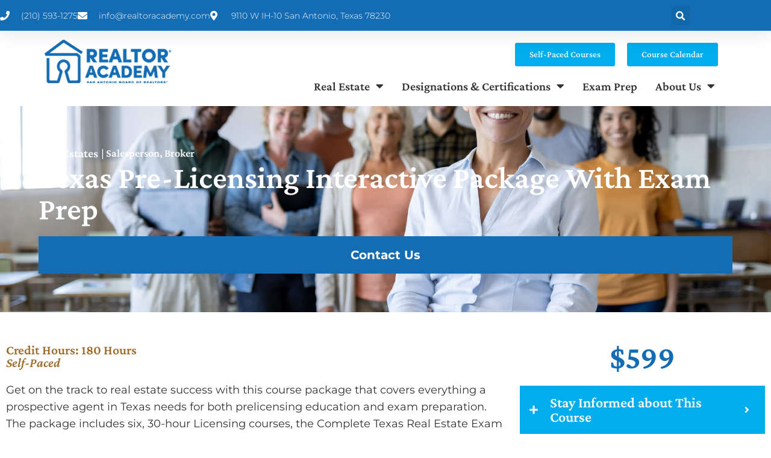

--- FILE ---
content_type: text/html; charset=UTF-8
request_url: https://www.realtoracademy.com/courses/qualifying-education-course-bundle-online/
body_size: 20340
content:
<!DOCTYPE html>
<html lang="en-US">
<head>
	<meta charset="UTF-8">
	<meta name="viewport" content="width=device-width, initial-scale=1.0, viewport-fit=cover" />		<title>Texas Pre-Licensing Interactive Package With Exam Prep &#8211; REALTOR Academy</title>
<meta name='robots' content='max-image-preview:large' />
	<style>img:is([sizes="auto" i], [sizes^="auto," i]) { contain-intrinsic-size: 3000px 1500px }</style>
	<script>document.documentElement.className = document.documentElement.className.replace("no-js","js");</script>
<link rel='dns-prefetch' href='//www.googletagmanager.com' />
<link rel="alternate" type="application/rss+xml" title="REALTOR Academy &raquo; Feed" href="https://www.realtoracademy.com/feed/" />
<link rel="alternate" type="application/rss+xml" title="REALTOR Academy &raquo; Comments Feed" href="https://www.realtoracademy.com/comments/feed/" />
<script>
window._wpemojiSettings = {"baseUrl":"https:\/\/s.w.org\/images\/core\/emoji\/16.0.1\/72x72\/","ext":".png","svgUrl":"https:\/\/s.w.org\/images\/core\/emoji\/16.0.1\/svg\/","svgExt":".svg","source":{"concatemoji":"https:\/\/www.realtoracademy.com\/wp-includes\/js\/wp-emoji-release.min.js?ver=6.8.3"}};
/*! This file is auto-generated */
!function(s,n){var o,i,e;function c(e){try{var t={supportTests:e,timestamp:(new Date).valueOf()};sessionStorage.setItem(o,JSON.stringify(t))}catch(e){}}function p(e,t,n){e.clearRect(0,0,e.canvas.width,e.canvas.height),e.fillText(t,0,0);var t=new Uint32Array(e.getImageData(0,0,e.canvas.width,e.canvas.height).data),a=(e.clearRect(0,0,e.canvas.width,e.canvas.height),e.fillText(n,0,0),new Uint32Array(e.getImageData(0,0,e.canvas.width,e.canvas.height).data));return t.every(function(e,t){return e===a[t]})}function u(e,t){e.clearRect(0,0,e.canvas.width,e.canvas.height),e.fillText(t,0,0);for(var n=e.getImageData(16,16,1,1),a=0;a<n.data.length;a++)if(0!==n.data[a])return!1;return!0}function f(e,t,n,a){switch(t){case"flag":return n(e,"\ud83c\udff3\ufe0f\u200d\u26a7\ufe0f","\ud83c\udff3\ufe0f\u200b\u26a7\ufe0f")?!1:!n(e,"\ud83c\udde8\ud83c\uddf6","\ud83c\udde8\u200b\ud83c\uddf6")&&!n(e,"\ud83c\udff4\udb40\udc67\udb40\udc62\udb40\udc65\udb40\udc6e\udb40\udc67\udb40\udc7f","\ud83c\udff4\u200b\udb40\udc67\u200b\udb40\udc62\u200b\udb40\udc65\u200b\udb40\udc6e\u200b\udb40\udc67\u200b\udb40\udc7f");case"emoji":return!a(e,"\ud83e\udedf")}return!1}function g(e,t,n,a){var r="undefined"!=typeof WorkerGlobalScope&&self instanceof WorkerGlobalScope?new OffscreenCanvas(300,150):s.createElement("canvas"),o=r.getContext("2d",{willReadFrequently:!0}),i=(o.textBaseline="top",o.font="600 32px Arial",{});return e.forEach(function(e){i[e]=t(o,e,n,a)}),i}function t(e){var t=s.createElement("script");t.src=e,t.defer=!0,s.head.appendChild(t)}"undefined"!=typeof Promise&&(o="wpEmojiSettingsSupports",i=["flag","emoji"],n.supports={everything:!0,everythingExceptFlag:!0},e=new Promise(function(e){s.addEventListener("DOMContentLoaded",e,{once:!0})}),new Promise(function(t){var n=function(){try{var e=JSON.parse(sessionStorage.getItem(o));if("object"==typeof e&&"number"==typeof e.timestamp&&(new Date).valueOf()<e.timestamp+604800&&"object"==typeof e.supportTests)return e.supportTests}catch(e){}return null}();if(!n){if("undefined"!=typeof Worker&&"undefined"!=typeof OffscreenCanvas&&"undefined"!=typeof URL&&URL.createObjectURL&&"undefined"!=typeof Blob)try{var e="postMessage("+g.toString()+"("+[JSON.stringify(i),f.toString(),p.toString(),u.toString()].join(",")+"));",a=new Blob([e],{type:"text/javascript"}),r=new Worker(URL.createObjectURL(a),{name:"wpTestEmojiSupports"});return void(r.onmessage=function(e){c(n=e.data),r.terminate(),t(n)})}catch(e){}c(n=g(i,f,p,u))}t(n)}).then(function(e){for(var t in e)n.supports[t]=e[t],n.supports.everything=n.supports.everything&&n.supports[t],"flag"!==t&&(n.supports.everythingExceptFlag=n.supports.everythingExceptFlag&&n.supports[t]);n.supports.everythingExceptFlag=n.supports.everythingExceptFlag&&!n.supports.flag,n.DOMReady=!1,n.readyCallback=function(){n.DOMReady=!0}}).then(function(){return e}).then(function(){var e;n.supports.everything||(n.readyCallback(),(e=n.source||{}).concatemoji?t(e.concatemoji):e.wpemoji&&e.twemoji&&(t(e.twemoji),t(e.wpemoji)))}))}((window,document),window._wpemojiSettings);
</script>
<link rel='stylesheet' id='genesis-blocks-style-css-css' href='https://www.realtoracademy.com/wp-content/plugins/genesis-page-builder/vendor/genesis/blocks/dist/style-blocks.build.css?ver=1765071452' media='all' />
<style id='wp-emoji-styles-inline-css'>

	img.wp-smiley, img.emoji {
		display: inline !important;
		border: none !important;
		box-shadow: none !important;
		height: 1em !important;
		width: 1em !important;
		margin: 0 0.07em !important;
		vertical-align: -0.1em !important;
		background: none !important;
		padding: 0 !important;
	}
</style>
<link rel='stylesheet' id='wp-block-library-css' href='https://www.realtoracademy.com/wp-includes/css/dist/block-library/style.min.css?ver=6.8.3' media='all' />
<style id='wp-block-library-theme-inline-css'>
.wp-block-audio :where(figcaption){color:#555;font-size:13px;text-align:center}.is-dark-theme .wp-block-audio :where(figcaption){color:#ffffffa6}.wp-block-audio{margin:0 0 1em}.wp-block-code{border:1px solid #ccc;border-radius:4px;font-family:Menlo,Consolas,monaco,monospace;padding:.8em 1em}.wp-block-embed :where(figcaption){color:#555;font-size:13px;text-align:center}.is-dark-theme .wp-block-embed :where(figcaption){color:#ffffffa6}.wp-block-embed{margin:0 0 1em}.blocks-gallery-caption{color:#555;font-size:13px;text-align:center}.is-dark-theme .blocks-gallery-caption{color:#ffffffa6}:root :where(.wp-block-image figcaption){color:#555;font-size:13px;text-align:center}.is-dark-theme :root :where(.wp-block-image figcaption){color:#ffffffa6}.wp-block-image{margin:0 0 1em}.wp-block-pullquote{border-bottom:4px solid;border-top:4px solid;color:currentColor;margin-bottom:1.75em}.wp-block-pullquote cite,.wp-block-pullquote footer,.wp-block-pullquote__citation{color:currentColor;font-size:.8125em;font-style:normal;text-transform:uppercase}.wp-block-quote{border-left:.25em solid;margin:0 0 1.75em;padding-left:1em}.wp-block-quote cite,.wp-block-quote footer{color:currentColor;font-size:.8125em;font-style:normal;position:relative}.wp-block-quote:where(.has-text-align-right){border-left:none;border-right:.25em solid;padding-left:0;padding-right:1em}.wp-block-quote:where(.has-text-align-center){border:none;padding-left:0}.wp-block-quote.is-large,.wp-block-quote.is-style-large,.wp-block-quote:where(.is-style-plain){border:none}.wp-block-search .wp-block-search__label{font-weight:700}.wp-block-search__button{border:1px solid #ccc;padding:.375em .625em}:where(.wp-block-group.has-background){padding:1.25em 2.375em}.wp-block-separator.has-css-opacity{opacity:.4}.wp-block-separator{border:none;border-bottom:2px solid;margin-left:auto;margin-right:auto}.wp-block-separator.has-alpha-channel-opacity{opacity:1}.wp-block-separator:not(.is-style-wide):not(.is-style-dots){width:100px}.wp-block-separator.has-background:not(.is-style-dots){border-bottom:none;height:1px}.wp-block-separator.has-background:not(.is-style-wide):not(.is-style-dots){height:2px}.wp-block-table{margin:0 0 1em}.wp-block-table td,.wp-block-table th{word-break:normal}.wp-block-table :where(figcaption){color:#555;font-size:13px;text-align:center}.is-dark-theme .wp-block-table :where(figcaption){color:#ffffffa6}.wp-block-video :where(figcaption){color:#555;font-size:13px;text-align:center}.is-dark-theme .wp-block-video :where(figcaption){color:#ffffffa6}.wp-block-video{margin:0 0 1em}:root :where(.wp-block-template-part.has-background){margin-bottom:0;margin-top:0;padding:1.25em 2.375em}
</style>
<style id='classic-theme-styles-inline-css'>
/*! This file is auto-generated */
.wp-block-button__link{color:#fff;background-color:#32373c;border-radius:9999px;box-shadow:none;text-decoration:none;padding:calc(.667em + 2px) calc(1.333em + 2px);font-size:1.125em}.wp-block-file__button{background:#32373c;color:#fff;text-decoration:none}
</style>
<link rel='stylesheet' id='wp-components-css' href='https://www.realtoracademy.com/wp-includes/css/dist/components/style.min.css?ver=6.8.3' media='all' />
<link rel='stylesheet' id='wp-preferences-css' href='https://www.realtoracademy.com/wp-includes/css/dist/preferences/style.min.css?ver=6.8.3' media='all' />
<link rel='stylesheet' id='wp-block-editor-css' href='https://www.realtoracademy.com/wp-includes/css/dist/block-editor/style.min.css?ver=6.8.3' media='all' />
<link rel='stylesheet' id='popup-maker-block-library-style-css' href='https://www.realtoracademy.com/wp-content/plugins/popup-maker/dist/packages/block-library-style.css?ver=dbea705cfafe089d65f1' media='all' />
<style id='global-styles-inline-css'>
:root{--wp--preset--aspect-ratio--square: 1;--wp--preset--aspect-ratio--4-3: 4/3;--wp--preset--aspect-ratio--3-4: 3/4;--wp--preset--aspect-ratio--3-2: 3/2;--wp--preset--aspect-ratio--2-3: 2/3;--wp--preset--aspect-ratio--16-9: 16/9;--wp--preset--aspect-ratio--9-16: 9/16;--wp--preset--color--black: #000000;--wp--preset--color--cyan-bluish-gray: #abb8c3;--wp--preset--color--white: #ffffff;--wp--preset--color--pale-pink: #f78da7;--wp--preset--color--vivid-red: #cf2e2e;--wp--preset--color--luminous-vivid-orange: #ff6900;--wp--preset--color--luminous-vivid-amber: #fcb900;--wp--preset--color--light-green-cyan: #7bdcb5;--wp--preset--color--vivid-green-cyan: #00d084;--wp--preset--color--pale-cyan-blue: #8ed1fc;--wp--preset--color--vivid-cyan-blue: #0693e3;--wp--preset--color--vivid-purple: #9b51e0;--wp--preset--gradient--vivid-cyan-blue-to-vivid-purple: linear-gradient(135deg,rgba(6,147,227,1) 0%,rgb(155,81,224) 100%);--wp--preset--gradient--light-green-cyan-to-vivid-green-cyan: linear-gradient(135deg,rgb(122,220,180) 0%,rgb(0,208,130) 100%);--wp--preset--gradient--luminous-vivid-amber-to-luminous-vivid-orange: linear-gradient(135deg,rgba(252,185,0,1) 0%,rgba(255,105,0,1) 100%);--wp--preset--gradient--luminous-vivid-orange-to-vivid-red: linear-gradient(135deg,rgba(255,105,0,1) 0%,rgb(207,46,46) 100%);--wp--preset--gradient--very-light-gray-to-cyan-bluish-gray: linear-gradient(135deg,rgb(238,238,238) 0%,rgb(169,184,195) 100%);--wp--preset--gradient--cool-to-warm-spectrum: linear-gradient(135deg,rgb(74,234,220) 0%,rgb(151,120,209) 20%,rgb(207,42,186) 40%,rgb(238,44,130) 60%,rgb(251,105,98) 80%,rgb(254,248,76) 100%);--wp--preset--gradient--blush-light-purple: linear-gradient(135deg,rgb(255,206,236) 0%,rgb(152,150,240) 100%);--wp--preset--gradient--blush-bordeaux: linear-gradient(135deg,rgb(254,205,165) 0%,rgb(254,45,45) 50%,rgb(107,0,62) 100%);--wp--preset--gradient--luminous-dusk: linear-gradient(135deg,rgb(255,203,112) 0%,rgb(199,81,192) 50%,rgb(65,88,208) 100%);--wp--preset--gradient--pale-ocean: linear-gradient(135deg,rgb(255,245,203) 0%,rgb(182,227,212) 50%,rgb(51,167,181) 100%);--wp--preset--gradient--electric-grass: linear-gradient(135deg,rgb(202,248,128) 0%,rgb(113,206,126) 100%);--wp--preset--gradient--midnight: linear-gradient(135deg,rgb(2,3,129) 0%,rgb(40,116,252) 100%);--wp--preset--font-size--small: 13px;--wp--preset--font-size--medium: 20px;--wp--preset--font-size--large: 36px;--wp--preset--font-size--x-large: 42px;--wp--preset--spacing--20: 0.44rem;--wp--preset--spacing--30: 0.67rem;--wp--preset--spacing--40: 1rem;--wp--preset--spacing--50: 1.5rem;--wp--preset--spacing--60: 2.25rem;--wp--preset--spacing--70: 3.38rem;--wp--preset--spacing--80: 5.06rem;--wp--preset--shadow--natural: 6px 6px 9px rgba(0, 0, 0, 0.2);--wp--preset--shadow--deep: 12px 12px 50px rgba(0, 0, 0, 0.4);--wp--preset--shadow--sharp: 6px 6px 0px rgba(0, 0, 0, 0.2);--wp--preset--shadow--outlined: 6px 6px 0px -3px rgba(255, 255, 255, 1), 6px 6px rgba(0, 0, 0, 1);--wp--preset--shadow--crisp: 6px 6px 0px rgba(0, 0, 0, 1);}:where(.is-layout-flex){gap: 0.5em;}:where(.is-layout-grid){gap: 0.5em;}body .is-layout-flex{display: flex;}.is-layout-flex{flex-wrap: wrap;align-items: center;}.is-layout-flex > :is(*, div){margin: 0;}body .is-layout-grid{display: grid;}.is-layout-grid > :is(*, div){margin: 0;}:where(.wp-block-columns.is-layout-flex){gap: 2em;}:where(.wp-block-columns.is-layout-grid){gap: 2em;}:where(.wp-block-post-template.is-layout-flex){gap: 1.25em;}:where(.wp-block-post-template.is-layout-grid){gap: 1.25em;}.has-black-color{color: var(--wp--preset--color--black) !important;}.has-cyan-bluish-gray-color{color: var(--wp--preset--color--cyan-bluish-gray) !important;}.has-white-color{color: var(--wp--preset--color--white) !important;}.has-pale-pink-color{color: var(--wp--preset--color--pale-pink) !important;}.has-vivid-red-color{color: var(--wp--preset--color--vivid-red) !important;}.has-luminous-vivid-orange-color{color: var(--wp--preset--color--luminous-vivid-orange) !important;}.has-luminous-vivid-amber-color{color: var(--wp--preset--color--luminous-vivid-amber) !important;}.has-light-green-cyan-color{color: var(--wp--preset--color--light-green-cyan) !important;}.has-vivid-green-cyan-color{color: var(--wp--preset--color--vivid-green-cyan) !important;}.has-pale-cyan-blue-color{color: var(--wp--preset--color--pale-cyan-blue) !important;}.has-vivid-cyan-blue-color{color: var(--wp--preset--color--vivid-cyan-blue) !important;}.has-vivid-purple-color{color: var(--wp--preset--color--vivid-purple) !important;}.has-black-background-color{background-color: var(--wp--preset--color--black) !important;}.has-cyan-bluish-gray-background-color{background-color: var(--wp--preset--color--cyan-bluish-gray) !important;}.has-white-background-color{background-color: var(--wp--preset--color--white) !important;}.has-pale-pink-background-color{background-color: var(--wp--preset--color--pale-pink) !important;}.has-vivid-red-background-color{background-color: var(--wp--preset--color--vivid-red) !important;}.has-luminous-vivid-orange-background-color{background-color: var(--wp--preset--color--luminous-vivid-orange) !important;}.has-luminous-vivid-amber-background-color{background-color: var(--wp--preset--color--luminous-vivid-amber) !important;}.has-light-green-cyan-background-color{background-color: var(--wp--preset--color--light-green-cyan) !important;}.has-vivid-green-cyan-background-color{background-color: var(--wp--preset--color--vivid-green-cyan) !important;}.has-pale-cyan-blue-background-color{background-color: var(--wp--preset--color--pale-cyan-blue) !important;}.has-vivid-cyan-blue-background-color{background-color: var(--wp--preset--color--vivid-cyan-blue) !important;}.has-vivid-purple-background-color{background-color: var(--wp--preset--color--vivid-purple) !important;}.has-black-border-color{border-color: var(--wp--preset--color--black) !important;}.has-cyan-bluish-gray-border-color{border-color: var(--wp--preset--color--cyan-bluish-gray) !important;}.has-white-border-color{border-color: var(--wp--preset--color--white) !important;}.has-pale-pink-border-color{border-color: var(--wp--preset--color--pale-pink) !important;}.has-vivid-red-border-color{border-color: var(--wp--preset--color--vivid-red) !important;}.has-luminous-vivid-orange-border-color{border-color: var(--wp--preset--color--luminous-vivid-orange) !important;}.has-luminous-vivid-amber-border-color{border-color: var(--wp--preset--color--luminous-vivid-amber) !important;}.has-light-green-cyan-border-color{border-color: var(--wp--preset--color--light-green-cyan) !important;}.has-vivid-green-cyan-border-color{border-color: var(--wp--preset--color--vivid-green-cyan) !important;}.has-pale-cyan-blue-border-color{border-color: var(--wp--preset--color--pale-cyan-blue) !important;}.has-vivid-cyan-blue-border-color{border-color: var(--wp--preset--color--vivid-cyan-blue) !important;}.has-vivid-purple-border-color{border-color: var(--wp--preset--color--vivid-purple) !important;}.has-vivid-cyan-blue-to-vivid-purple-gradient-background{background: var(--wp--preset--gradient--vivid-cyan-blue-to-vivid-purple) !important;}.has-light-green-cyan-to-vivid-green-cyan-gradient-background{background: var(--wp--preset--gradient--light-green-cyan-to-vivid-green-cyan) !important;}.has-luminous-vivid-amber-to-luminous-vivid-orange-gradient-background{background: var(--wp--preset--gradient--luminous-vivid-amber-to-luminous-vivid-orange) !important;}.has-luminous-vivid-orange-to-vivid-red-gradient-background{background: var(--wp--preset--gradient--luminous-vivid-orange-to-vivid-red) !important;}.has-very-light-gray-to-cyan-bluish-gray-gradient-background{background: var(--wp--preset--gradient--very-light-gray-to-cyan-bluish-gray) !important;}.has-cool-to-warm-spectrum-gradient-background{background: var(--wp--preset--gradient--cool-to-warm-spectrum) !important;}.has-blush-light-purple-gradient-background{background: var(--wp--preset--gradient--blush-light-purple) !important;}.has-blush-bordeaux-gradient-background{background: var(--wp--preset--gradient--blush-bordeaux) !important;}.has-luminous-dusk-gradient-background{background: var(--wp--preset--gradient--luminous-dusk) !important;}.has-pale-ocean-gradient-background{background: var(--wp--preset--gradient--pale-ocean) !important;}.has-electric-grass-gradient-background{background: var(--wp--preset--gradient--electric-grass) !important;}.has-midnight-gradient-background{background: var(--wp--preset--gradient--midnight) !important;}.has-small-font-size{font-size: var(--wp--preset--font-size--small) !important;}.has-medium-font-size{font-size: var(--wp--preset--font-size--medium) !important;}.has-large-font-size{font-size: var(--wp--preset--font-size--large) !important;}.has-x-large-font-size{font-size: var(--wp--preset--font-size--x-large) !important;}
:where(.wp-block-post-template.is-layout-flex){gap: 1.25em;}:where(.wp-block-post-template.is-layout-grid){gap: 1.25em;}
:where(.wp-block-columns.is-layout-flex){gap: 2em;}:where(.wp-block-columns.is-layout-grid){gap: 2em;}
:root :where(.wp-block-pullquote){font-size: 1.5em;line-height: 1.6;}
</style>
<link rel='stylesheet' id='genesis-page-builder-frontend-styles-css' href='https://www.realtoracademy.com/wp-content/plugins/genesis-page-builder/build/style-blocks.css?ver=1765071452' media='all' />
<link rel='stylesheet' id='genesis-block-theme-style-css' href='https://www.realtoracademy.com/wp-content/themes/genesis-block-theme/style.css?ver=1.0.0' media='all' />
<style id='genesis-block-theme-style-inline-css'>


	button,
	input[type='button'],
	input[type='submit'],
	.button,
	.page-numbers.current,
	.page-numbers:hover,
	#page #infinite-handle button,
	#page #infinite-handle button:hover,
	.comment-navigation a,
	.su-button,
	.mobile-navigation,
	.toggle-active,
	.main-navigation .menu-cta a:hover {
	      background-color: #0072e5;
	}

	.entry-content p a,
	.entry-content p a:hover,
	.header-text a,
	.header-text a:hover,
	.entry-content .meta-list a,
	.post-navigation a:hover .post-title,
	.entry-header .entry-title a:hover,
	#page .more-link:hover,
	.site-footer a,
	.main-navigation a:hover,
	.main-navigation ul li.current-menu-item a,
	.main-navigation ul li.current-page-item a {
		color: #0072e5;
	}

	.entry-content p a,
	.header-text a {
		box-shadow: inset 0 -1px 0 #0072e5;
	}

	.entry-content p a:hover,
	.header-text a:hover {
		box-shadow: inset 0 -2px 0 #0072e5;
	}

	
</style>
<link rel='stylesheet' id='genesis-block-theme-fonts-css' href='https://www.realtoracademy.com/wp-content/themes/genesis-block-theme/inc/fonts/css/font-style.css' media='all' />
<link rel='stylesheet' id='gb-icons-css' href='https://www.realtoracademy.com/wp-content/themes/genesis-block-theme/inc/icons/css/icon-style.css?ver=1.0.0' media='screen' />
<link rel='stylesheet' id='elementor-frontend-css' href='https://www.realtoracademy.com/wp-content/plugins/elementor/assets/css/frontend.min.css?ver=3.34.1' media='all' />
<style id='elementor-frontend-inline-css'>
.elementor-140 .elementor-element.elementor-element-df155ab:not(.elementor-motion-effects-element-type-background), .elementor-140 .elementor-element.elementor-element-df155ab > .elementor-motion-effects-container > .elementor-motion-effects-layer{background-image:url("https://www.realtoracademy.com/wp-content/uploads/2023/09/students-posing-in-classroom.jpg");}
</style>
<link rel='stylesheet' id='widget-icon-list-css' href='https://www.realtoracademy.com/wp-content/plugins/elementor/assets/css/widget-icon-list.min.css?ver=3.34.1' media='all' />
<link rel='stylesheet' id='widget-search-form-css' href='https://www.realtoracademy.com/wp-content/plugins/elementor-pro/assets/css/widget-search-form.min.css?ver=3.34.0' media='all' />
<link rel='stylesheet' id='elementor-icons-shared-0-css' href='https://www.realtoracademy.com/wp-content/plugins/elementor/assets/lib/font-awesome/css/fontawesome.min.css?ver=5.15.3' media='all' />
<link rel='stylesheet' id='elementor-icons-fa-solid-css' href='https://www.realtoracademy.com/wp-content/plugins/elementor/assets/lib/font-awesome/css/solid.min.css?ver=5.15.3' media='all' />
<link rel='stylesheet' id='e-sticky-css' href='https://www.realtoracademy.com/wp-content/plugins/elementor-pro/assets/css/modules/sticky.min.css?ver=3.34.0' media='all' />
<link rel='stylesheet' id='widget-image-css' href='https://www.realtoracademy.com/wp-content/plugins/elementor/assets/css/widget-image.min.css?ver=3.34.1' media='all' />
<link rel='stylesheet' id='widget-nav-menu-css' href='https://www.realtoracademy.com/wp-content/plugins/elementor-pro/assets/css/widget-nav-menu.min.css?ver=3.34.0' media='all' />
<link rel='stylesheet' id='widget-social-icons-css' href='https://www.realtoracademy.com/wp-content/plugins/elementor/assets/css/widget-social-icons.min.css?ver=3.34.1' media='all' />
<link rel='stylesheet' id='e-apple-webkit-css' href='https://www.realtoracademy.com/wp-content/plugins/elementor/assets/css/conditionals/apple-webkit.min.css?ver=3.34.1' media='all' />
<link rel='stylesheet' id='widget-heading-css' href='https://www.realtoracademy.com/wp-content/plugins/elementor/assets/css/widget-heading.min.css?ver=3.34.1' media='all' />
<link rel='stylesheet' id='eael-general-css' href='https://www.realtoracademy.com/wp-content/plugins/essential-addons-for-elementor-lite/assets/front-end/css/view/general.min.css?ver=6.5.7' media='all' />
<link rel='stylesheet' id='eael-140-css' href='https://www.realtoracademy.com/wp-content/uploads/essential-addons-elementor/eael-140.css?ver=1752068441' media='all' />
<link rel='stylesheet' id='widget-spacer-css' href='https://www.realtoracademy.com/wp-content/plugins/elementor/assets/css/widget-spacer.min.css?ver=3.34.1' media='all' />
<link rel='stylesheet' id='widget-icon-box-css' href='https://www.realtoracademy.com/wp-content/plugins/elementor/assets/css/widget-icon-box.min.css?ver=3.34.1' media='all' />
<link rel='stylesheet' id='elementor-icons-css' href='https://www.realtoracademy.com/wp-content/plugins/elementor/assets/lib/eicons/css/elementor-icons.min.css?ver=5.45.0' media='all' />
<style id='elementor-icons-inline-css'>

		.elementor-add-new-section .elementor-add-templately-promo-button{
            background-color: #5d4fff !important;
            background-image: url(https://www.realtoracademy.com/wp-content/plugins/essential-addons-for-elementor-lite/assets/admin/images/templately/logo-icon.svg);
            background-repeat: no-repeat;
            background-position: center center;
            position: relative;
        }
        
		.elementor-add-new-section .elementor-add-templately-promo-button > i{
            height: 12px;
        }
        
        body .elementor-add-new-section .elementor-add-section-area-button {
            margin-left: 0;
        }

		.elementor-add-new-section .elementor-add-templately-promo-button{
            background-color: #5d4fff !important;
            background-image: url(https://www.realtoracademy.com/wp-content/plugins/essential-addons-for-elementor-lite/assets/admin/images/templately/logo-icon.svg);
            background-repeat: no-repeat;
            background-position: center center;
            position: relative;
        }
        
		.elementor-add-new-section .elementor-add-templately-promo-button > i{
            height: 12px;
        }
        
        body .elementor-add-new-section .elementor-add-section-area-button {
            margin-left: 0;
        }
</style>
<link rel='stylesheet' id='elementor-post-5-css' href='https://www.realtoracademy.com/wp-content/uploads/elementor/css/post-5.css?ver=1768697002' media='all' />
<link rel='stylesheet' id='elementor-post-44-css' href='https://www.realtoracademy.com/wp-content/uploads/elementor/css/post-44.css?ver=1768697003' media='all' />
<link rel='stylesheet' id='elementor-post-48-css' href='https://www.realtoracademy.com/wp-content/uploads/elementor/css/post-48.css?ver=1768697003' media='all' />
<link rel='stylesheet' id='elementor-post-140-css' href='https://www.realtoracademy.com/wp-content/uploads/elementor/css/post-140.css?ver=1768697119' media='all' />
<link rel='stylesheet' id='font-awesome-5-all-css' href='https://www.realtoracademy.com/wp-content/plugins/elementor/assets/lib/font-awesome/css/all.min.css?ver=6.5.7' media='all' />
<link rel='stylesheet' id='font-awesome-4-shim-css' href='https://www.realtoracademy.com/wp-content/plugins/elementor/assets/lib/font-awesome/css/v4-shims.min.css?ver=6.5.7' media='all' />
<link rel='stylesheet' id='wpr-text-animations-css-css' href='https://www.realtoracademy.com/wp-content/plugins/royal-elementor-addons/assets/css/lib/animations/text-animations.min.css?ver=1.7.1045' media='all' />
<link rel='stylesheet' id='wpr-addons-css-css' href='https://www.realtoracademy.com/wp-content/plugins/royal-elementor-addons/assets/css/frontend.min.css?ver=1.7.1045' media='all' />
<link rel='stylesheet' id='elementor-gf-local-crimsonpro-css' href='https://www.realtoracademy.com/wp-content/uploads/elementor/google-fonts/css/crimsonpro.css?ver=1742263578' media='all' />
<link rel='stylesheet' id='elementor-gf-local-montserrat-css' href='https://www.realtoracademy.com/wp-content/uploads/elementor/google-fonts/css/montserrat.css?ver=1742263584' media='all' />
<link rel='stylesheet' id='elementor-icons-fa-brands-css' href='https://www.realtoracademy.com/wp-content/plugins/elementor/assets/lib/font-awesome/css/brands.min.css?ver=5.15.3' media='all' />
<!--n2css--><!--n2js--><script data-cfasync="false" src="https://www.realtoracademy.com/wp-includes/js/jquery/jquery.min.js?ver=3.7.1" id="jquery-core-js"></script>
<script data-cfasync="false" src="https://www.realtoracademy.com/wp-includes/js/jquery/jquery-migrate.min.js?ver=3.4.1" id="jquery-migrate-js"></script>

<!-- Google tag (gtag.js) snippet added by Site Kit -->
<!-- Google Analytics snippet added by Site Kit -->
<script src="https://www.googletagmanager.com/gtag/js?id=GT-NMJZXJN" id="google_gtagjs-js" async></script>
<script id="google_gtagjs-js-after">
window.dataLayer = window.dataLayer || [];function gtag(){dataLayer.push(arguments);}
gtag("set","linker",{"domains":["www.realtoracademy.com"]});
gtag("js", new Date());
gtag("set", "developer_id.dZTNiMT", true);
gtag("config", "GT-NMJZXJN");
 window._googlesitekit = window._googlesitekit || {}; window._googlesitekit.throttledEvents = []; window._googlesitekit.gtagEvent = (name, data) => { var key = JSON.stringify( { name, data } ); if ( !! window._googlesitekit.throttledEvents[ key ] ) { return; } window._googlesitekit.throttledEvents[ key ] = true; setTimeout( () => { delete window._googlesitekit.throttledEvents[ key ]; }, 5 ); gtag( "event", name, { ...data, event_source: "site-kit" } ); };
</script>
<script src="https://www.realtoracademy.com/wp-content/plugins/elementor/assets/lib/font-awesome/js/v4-shims.min.js?ver=6.5.7" id="font-awesome-4-shim-js"></script>
<link rel="https://api.w.org/" href="https://www.realtoracademy.com/wp-json/" /><link rel="alternate" title="JSON" type="application/json" href="https://www.realtoracademy.com/wp-json/wp/v2/courses/216" /><link rel="EditURI" type="application/rsd+xml" title="RSD" href="https://www.realtoracademy.com/xmlrpc.php?rsd" />
<link rel="canonical" href="https://www.realtoracademy.com/courses/qualifying-education-course-bundle-online/" />
<link rel='shortlink' href='https://www.realtoracademy.com/?p=216' />
<link rel="alternate" title="oEmbed (JSON)" type="application/json+oembed" href="https://www.realtoracademy.com/wp-json/oembed/1.0/embed?url=https%3A%2F%2Fwww.realtoracademy.com%2Fcourses%2Fqualifying-education-course-bundle-online%2F" />
<link rel="alternate" title="oEmbed (XML)" type="text/xml+oembed" href="https://www.realtoracademy.com/wp-json/oembed/1.0/embed?url=https%3A%2F%2Fwww.realtoracademy.com%2Fcourses%2Fqualifying-education-course-bundle-online%2F&#038;format=xml" />
<meta name="generator" content="Site Kit by Google 1.170.0" /><script async src="https://www.googletagmanager.com/gtag/js?id=TAG_ID"></script>
<script>
window.dataLayer = window.dataLayer || [];
function gtag(){dataLayer.push(arguments);}
gtag('js', new Date());
gtag('config', 'G-31RLGKBX6P');
</script><meta name="generator" content="Elementor 3.34.1; features: additional_custom_breakpoints; settings: css_print_method-external, google_font-enabled, font_display-swap">
			<style>
				.e-con.e-parent:nth-of-type(n+4):not(.e-lazyloaded):not(.e-no-lazyload),
				.e-con.e-parent:nth-of-type(n+4):not(.e-lazyloaded):not(.e-no-lazyload) * {
					background-image: none !important;
				}
				@media screen and (max-height: 1024px) {
					.e-con.e-parent:nth-of-type(n+3):not(.e-lazyloaded):not(.e-no-lazyload),
					.e-con.e-parent:nth-of-type(n+3):not(.e-lazyloaded):not(.e-no-lazyload) * {
						background-image: none !important;
					}
				}
				@media screen and (max-height: 640px) {
					.e-con.e-parent:nth-of-type(n+2):not(.e-lazyloaded):not(.e-no-lazyload),
					.e-con.e-parent:nth-of-type(n+2):not(.e-lazyloaded):not(.e-no-lazyload) * {
						background-image: none !important;
					}
				}
			</style>
			
<!-- Google Tag Manager snippet added by Site Kit -->
<script>
			( function( w, d, s, l, i ) {
				w[l] = w[l] || [];
				w[l].push( {'gtm.start': new Date().getTime(), event: 'gtm.js'} );
				var f = d.getElementsByTagName( s )[0],
					j = d.createElement( s ), dl = l != 'dataLayer' ? '&l=' + l : '';
				j.async = true;
				j.src = 'https://www.googletagmanager.com/gtm.js?id=' + i + dl;
				f.parentNode.insertBefore( j, f );
			} )( window, document, 'script', 'dataLayer', 'GTM-P5ZQMJL' );
			
</script>

<!-- End Google Tag Manager snippet added by Site Kit -->
<link rel="icon" href="https://www.realtoracademy.com/wp-content/uploads/2023/06/favicon-150x150.png" sizes="32x32" />
<link rel="icon" href="https://www.realtoracademy.com/wp-content/uploads/2023/06/favicon-300x300.png" sizes="192x192" />
<link rel="apple-touch-icon" href="https://www.realtoracademy.com/wp-content/uploads/2023/06/favicon-300x300.png" />
<meta name="msapplication-TileImage" content="https://www.realtoracademy.com/wp-content/uploads/2023/06/favicon-300x300.png" />
<style id="wpr_lightbox_styles">
				.lg-backdrop {
					background-color: rgba(0,0,0,0.6) !important;
				}
				.lg-toolbar,
				.lg-dropdown {
					background-color: rgba(0,0,0,0.8) !important;
				}
				.lg-dropdown:after {
					border-bottom-color: rgba(0,0,0,0.8) !important;
				}
				.lg-sub-html {
					background-color: rgba(0,0,0,0.8) !important;
				}
				.lg-thumb-outer,
				.lg-progress-bar {
					background-color: #444444 !important;
				}
				.lg-progress {
					background-color: #a90707 !important;
				}
				.lg-icon {
					color: #efefef !important;
					font-size: 20px !important;
				}
				.lg-icon.lg-toogle-thumb {
					font-size: 24px !important;
				}
				.lg-icon:hover,
				.lg-dropdown-text:hover {
					color: #ffffff !important;
				}
				.lg-sub-html,
				.lg-dropdown-text {
					color: #efefef !important;
					font-size: 14px !important;
				}
				#lg-counter {
					color: #efefef !important;
					font-size: 14px !important;
				}
				.lg-prev,
				.lg-next {
					font-size: 35px !important;
				}

				/* Defaults */
				.lg-icon {
				background-color: transparent !important;
				}

				#lg-counter {
				opacity: 0.9;
				}

				.lg-thumb-outer {
				padding: 0 10px;
				}

				.lg-thumb-item {
				border-radius: 0 !important;
				border: none !important;
				opacity: 0.5;
				}

				.lg-thumb-item.active {
					opacity: 1;
				}
	         </style></head>
<body class="wp-singular courses-template-default single single-courses postid-216 wp-custom-logo wp-embed-responsive wp-theme-genesis-block-theme metaslider-plugin featured-image-wide elementor-default elementor-template-full-width elementor-kit-5 elementor-page-140">
		<!-- Google Tag Manager (noscript) snippet added by Site Kit -->
		<noscript>
			<iframe src="https://www.googletagmanager.com/ns.html?id=GTM-P5ZQMJL" height="0" width="0" style="display:none;visibility:hidden"></iframe>
		</noscript>
		<!-- End Google Tag Manager (noscript) snippet added by Site Kit -->
				<header data-elementor-type="header" data-elementor-id="44" class="elementor elementor-44 elementor-location-header" data-elementor-post-type="elementor_library">
					<section class="elementor-section elementor-top-section elementor-element elementor-element-55bb271d elementor-section-full_width elementor-section-height-default elementor-section-height-default wpr-particle-no wpr-jarallax-no wpr-parallax-no wpr-sticky-section-no" data-id="55bb271d" data-element_type="section" data-settings="{&quot;sticky&quot;:&quot;top&quot;,&quot;background_background&quot;:&quot;classic&quot;,&quot;sticky_on&quot;:[&quot;desktop&quot;,&quot;tablet&quot;,&quot;mobile&quot;],&quot;sticky_offset&quot;:0,&quot;sticky_effects_offset&quot;:0,&quot;sticky_anchor_link_offset&quot;:0}">
						<div class="elementor-container elementor-column-gap-default">
					<div class="elementor-column elementor-col-100 elementor-top-column elementor-element elementor-element-40918f21" data-id="40918f21" data-element_type="column">
			<div class="elementor-widget-wrap elementor-element-populated">
						<section class="elementor-section elementor-inner-section elementor-element elementor-element-69b0cbd4 elementor-reverse-mobile elementor-section-boxed elementor-section-height-default elementor-section-height-default wpr-particle-no wpr-jarallax-no wpr-parallax-no wpr-sticky-section-no" data-id="69b0cbd4" data-element_type="section">
						<div class="elementor-container elementor-column-gap-default">
					<div class="elementor-column elementor-col-33 elementor-inner-column elementor-element elementor-element-5d8b2161 elementor-hidden-phone" data-id="5d8b2161" data-element_type="column">
			<div class="elementor-widget-wrap elementor-element-populated">
						<div class="elementor-element elementor-element-c7db156 elementor-icon-list--layout-inline elementor-align-start elementor-mobile-align-center elementor-list-item-link-full_width elementor-widget elementor-widget-icon-list" data-id="c7db156" data-element_type="widget" data-widget_type="icon-list.default">
				<div class="elementor-widget-container">
							<ul class="elementor-icon-list-items elementor-inline-items">
							<li class="elementor-icon-list-item elementor-inline-item">
											<a href="tel:210-593-1275">

												<span class="elementor-icon-list-icon">
							<i aria-hidden="true" class="fas fa-phone"></i>						</span>
										<span class="elementor-icon-list-text">(210) 593-1275</span>
											</a>
									</li>
								<li class="elementor-icon-list-item elementor-inline-item">
											<a href="mailto:info@realtoracademy.com">

												<span class="elementor-icon-list-icon">
							<i aria-hidden="true" class="fas fa-envelope"></i>						</span>
										<span class="elementor-icon-list-text">info@realtoracademy.com</span>
											</a>
									</li>
								<li class="elementor-icon-list-item elementor-inline-item">
											<a href="https://maps.app.goo.gl/1ggnSohJ22xtJ7fM6">

												<span class="elementor-icon-list-icon">
							<i aria-hidden="true" class="fas fa-map-marker-alt"></i>						</span>
										<span class="elementor-icon-list-text">9110 W IH-10 San Antonio, Texas 78230</span>
											</a>
									</li>
						</ul>
						</div>
				</div>
					</div>
		</div>
				<div class="elementor-column elementor-col-33 elementor-inner-column elementor-element elementor-element-1a4f3d82" data-id="1a4f3d82" data-element_type="column">
			<div class="elementor-widget-wrap elementor-element-populated">
						<div class="elementor-element elementor-element-56f6f22f elementor-search-form--skin-full_screen elementor-widget elementor-widget-search-form" data-id="56f6f22f" data-element_type="widget" data-settings="{&quot;skin&quot;:&quot;full_screen&quot;}" data-widget_type="search-form.default">
				<div class="elementor-widget-container">
							<search role="search">
			<form class="elementor-search-form" action="https://www.realtoracademy.com" method="get">
												<div class="elementor-search-form__toggle" role="button" tabindex="0" aria-label="Search">
					<i aria-hidden="true" class="fas fa-search"></i>				</div>
								<div class="elementor-search-form__container">
					<label class="elementor-screen-only" for="elementor-search-form-56f6f22f">Search</label>

					
					<input id="elementor-search-form-56f6f22f" placeholder="" class="elementor-search-form__input" type="search" name="s" value="">
					
					
										<div class="dialog-lightbox-close-button dialog-close-button" role="button" tabindex="0" aria-label="Close this search box.">
						<i aria-hidden="true" class="eicon-close"></i>					</div>
									</div>
			</form>
		</search>
						</div>
				</div>
					</div>
		</div>
				<div class="elementor-column elementor-col-33 elementor-inner-column elementor-element elementor-element-72921cc3" data-id="72921cc3" data-element_type="column">
			<div class="elementor-widget-wrap">
							</div>
		</div>
					</div>
		</section>
					</div>
		</div>
					</div>
		</section>
				<section class="elementor-section elementor-top-section elementor-element elementor-element-222d4fc elementor-section-full_width elementor-section-height-default elementor-section-height-default wpr-particle-no wpr-jarallax-no wpr-parallax-no wpr-sticky-section-no" data-id="222d4fc" data-element_type="section">
						<div class="elementor-container elementor-column-gap-default">
					<div class="elementor-column elementor-col-33 elementor-top-column elementor-element elementor-element-6f0edd9" data-id="6f0edd9" data-element_type="column">
			<div class="elementor-widget-wrap elementor-element-populated">
						<div class="elementor-element elementor-element-0b6267d elementor-widget elementor-widget-theme-site-logo elementor-widget-image" data-id="0b6267d" data-element_type="widget" data-widget_type="theme-site-logo.default">
				<div class="elementor-widget-container">
											<a href="https://www.realtoracademy.com">
			<img width="350" height="120" src="https://www.realtoracademy.com/wp-content/uploads/2023/06/RealtorAcademyLogo.png" class="attachment-full size-full wp-image-42" alt="REALTOR Academy" srcset="https://www.realtoracademy.com/wp-content/uploads/2023/06/RealtorAcademyLogo.png 350w, https://www.realtoracademy.com/wp-content/uploads/2023/06/RealtorAcademyLogo-300x103.png 300w" sizes="(max-width: 350px) 100vw, 350px" />				</a>
											</div>
				</div>
					</div>
		</div>
				<div class="elementor-column elementor-col-66 elementor-top-column elementor-element elementor-element-7e432cf" data-id="7e432cf" data-element_type="column">
			<div class="elementor-widget-wrap elementor-element-populated">
						<section class="elementor-section elementor-inner-section elementor-element elementor-element-8d484a4 elementor-section-boxed elementor-section-height-default elementor-section-height-default wpr-particle-no wpr-jarallax-no wpr-parallax-no wpr-sticky-section-no" data-id="8d484a4" data-element_type="section">
						<div class="elementor-container elementor-column-gap-default">
					<div class="elementor-column elementor-col-100 elementor-inner-column elementor-element elementor-element-a1c23ce" data-id="a1c23ce" data-element_type="column">
			<div class="elementor-widget-wrap elementor-element-populated">
						<div class="elementor-element elementor-element-3eadab3 elementor-widget__width-auto elementor-widget elementor-widget-button" data-id="3eadab3" data-element_type="widget" data-widget_type="button.default">
				<div class="elementor-widget-container">
									<div class="elementor-button-wrapper">
					<a class="elementor-button elementor-button-link elementor-size-sm" href="https://home.recampus.com/shop/sabor" target="_blank">
						<span class="elementor-button-content-wrapper">
									<span class="elementor-button-text">Self-Paced Courses</span>
					</span>
					</a>
				</div>
								</div>
				</div>
				<div class="elementor-element elementor-element-af1d4bc elementor-widget__width-auto elementor-widget elementor-widget-button" data-id="af1d4bc" data-element_type="widget" data-widget_type="button.default">
				<div class="elementor-widget-container">
									<div class="elementor-button-wrapper">
					<a class="elementor-button elementor-button-link elementor-size-sm" href="https://sabor.com/News-Events-and-Education/Events/Calendar-of-Events/?type=class&#038;filter=&#038;guid=1752091375" target="_blank">
						<span class="elementor-button-content-wrapper">
									<span class="elementor-button-text">Course Calendar</span>
					</span>
					</a>
				</div>
								</div>
				</div>
					</div>
		</div>
					</div>
		</section>
				<div class="elementor-element elementor-element-1a03097 elementor-nav-menu__align-end elementor-nav-menu--dropdown-mobile elementor-nav-menu--stretch elementor-nav-menu__text-align-aside elementor-nav-menu--toggle elementor-nav-menu--burger elementor-widget elementor-widget-nav-menu" data-id="1a03097" data-element_type="widget" data-settings="{&quot;full_width&quot;:&quot;stretch&quot;,&quot;layout&quot;:&quot;horizontal&quot;,&quot;submenu_icon&quot;:{&quot;value&quot;:&quot;&lt;i class=\&quot;fas fa-caret-down\&quot; aria-hidden=\&quot;true\&quot;&gt;&lt;\/i&gt;&quot;,&quot;library&quot;:&quot;fa-solid&quot;},&quot;toggle&quot;:&quot;burger&quot;}" data-widget_type="nav-menu.default">
				<div class="elementor-widget-container">
								<nav aria-label="Menu" class="elementor-nav-menu--main elementor-nav-menu__container elementor-nav-menu--layout-horizontal e--pointer-underline e--animation-fade">
				<ul id="menu-1-1a03097" class="elementor-nav-menu"><li class="menu-item menu-item-type-custom menu-item-object-custom menu-item-has-children menu-item-23"><a href="/steps-to-obtain-your-real-estate-license/" class="elementor-item">Real Estate</a>
<ul class="sub-menu elementor-nav-menu--dropdown">
	<li class="menu-item menu-item-type-post_type menu-item-object-page menu-item-170"><a href="https://www.realtoracademy.com/steps-to-obtain-your-real-estate-license/" class="elementor-sub-item">Steps to Obtain Your Real Estate License</a></li>
	<li class="menu-item menu-item-type-post_type menu-item-object-page menu-item-167"><a href="https://www.realtoracademy.com/qualifying-education-pre-licensing/" class="elementor-sub-item">Qualifying Education (Pre-Licensing)</a></li>
	<li class="menu-item menu-item-type-post_type menu-item-object-page menu-item-168"><a href="https://www.realtoracademy.com/sales-agent-apprenticeship-education-sae/" class="elementor-sub-item">Sales Agent Apprenticeship Education (SAE)</a></li>
	<li class="menu-item menu-item-type-post_type menu-item-object-page menu-item-193"><a href="https://www.realtoracademy.com/continuing-education/" class="elementor-sub-item">Continuing Education</a></li>
	<li class="menu-item menu-item-type-post_type menu-item-object-page menu-item-192"><a href="https://www.realtoracademy.com/national-and-texas-specific-real-estate-exam-prep/" class="elementor-sub-item">National and Texas Specific Real Estate Exam Prep</a></li>
	<li class="menu-item menu-item-type-post_type menu-item-object-page menu-item-537"><a href="https://www.realtoracademy.com/mls-courses/" class="elementor-sub-item">MLS Courses</a></li>
	<li class="menu-item menu-item-type-post_type menu-item-object-page menu-item-198"><a href="https://www.realtoracademy.com/steps-to-obtain-your-real-estate-broker-license/" class="elementor-sub-item">Steps to Obtain Your Real Estate Broker License</a></li>
	<li class="menu-item menu-item-type-post_type menu-item-object-page menu-item-197"><a href="https://www.realtoracademy.com/frequently-asked-questions-faq/" class="elementor-sub-item">Frequently Asked Questions (FAQ)</a></li>
	<li class="menu-item menu-item-type-post_type menu-item-object-page menu-item-367"><a href="https://www.realtoracademy.com/real-estate-license-resources/" class="elementor-sub-item">Real Estate License Resources</a></li>
	<li class="menu-item menu-item-type-post_type menu-item-object-page menu-item-346"><a href="https://www.realtoracademy.com/online-real-estate-courses/" class="elementor-sub-item">Online Real Estate Courses</a></li>
	<li class="menu-item menu-item-type-custom menu-item-object-custom menu-item-158"><a href="/" class="elementor-sub-item">Real Estate Education Home</a></li>
</ul>
</li>
<li class="menu-item menu-item-type-post_type menu-item-object-page menu-item-has-children menu-item-284"><a href="https://www.realtoracademy.com/designations-certifications/" class="elementor-item">Designations &#038; Certifications</a>
<ul class="sub-menu elementor-nav-menu--dropdown">
	<li class="menu-item menu-item-type-post_type menu-item-object-courses menu-item-279"><a href="https://www.realtoracademy.com/courses/accredited-buyers-representative-designation/" class="elementor-sub-item">Accredited Buyer’s Representative (ABR) Designation</a></li>
	<li class="menu-item menu-item-type-post_type menu-item-object-page menu-item-1272"><a href="https://www.realtoracademy.com/crs-designation/" class="elementor-sub-item">CRS Designation</a></li>
	<li class="menu-item menu-item-type-post_type menu-item-object-courses menu-item-283"><a href="https://www.realtoracademy.com/courses/graduate-realtor-institute-designation-gri-real-estate-brokerage/" class="elementor-sub-item">Graduate REALTOR Institute: GRI Brokerage</a></li>
	<li class="menu-item menu-item-type-post_type menu-item-object-courses menu-item-281"><a href="https://www.realtoracademy.com/courses/graduate-realtor-institute-designation-gri-contracts-to-close/" class="elementor-sub-item">Graduate REALTOR Institute: GRI Contracts</a></li>
	<li class="menu-item menu-item-type-post_type menu-item-object-courses menu-item-282"><a href="https://www.realtoracademy.com/courses/graduate-realtor-institute-designation-gri-marketing-business-skills/" class="elementor-sub-item">Graduate REALTOR Institute: GRI Marketing</a></li>
	<li class="menu-item menu-item-type-post_type menu-item-object-courses menu-item-285"><a href="https://www.realtoracademy.com/courses/historic-home-specialist-preservation-in-action-tour-hhs/" class="elementor-sub-item">Historic Home Specialist: Preservation in Action Tour (HHS)</a></li>
	<li class="menu-item menu-item-type-post_type menu-item-object-courses menu-item-286"><a href="https://www.realtoracademy.com/courses/historic-home-specialist-resources-and-city-process-hhs/" class="elementor-sub-item">Historic Home Specialist: Resources and City Process (HHS)</a></li>
	<li class="menu-item menu-item-type-post_type menu-item-object-courses menu-item-287"><a href="https://www.realtoracademy.com/courses/historic-home-specialist-unique-to-san-antonio/" class="elementor-sub-item">Historic Home Specialist: Unique to San Antonio</a></li>
	<li class="menu-item menu-item-type-post_type menu-item-object-courses menu-item-288"><a href="https://www.realtoracademy.com/courses/military-relocation-professional-mrp-certification/" class="elementor-sub-item">Military Relocation Professional (MRP) Certification</a></li>
	<li class="menu-item menu-item-type-post_type menu-item-object-courses menu-item-656"><a href="https://www.realtoracademy.com/courses/pricing-strategy-advisor-psa-certification/" class="elementor-sub-item">Pricing Strategy Advisor (PSA) Certification</a></li>
	<li class="menu-item menu-item-type-post_type menu-item-object-courses menu-item-290"><a href="https://www.realtoracademy.com/courses/seller-representative-specialist-designation-srs-certification/" class="elementor-sub-item">Seller Representative Specialist Designation (SRS)</a></li>
	<li class="menu-item menu-item-type-post_type menu-item-object-courses menu-item-291"><a href="https://www.realtoracademy.com/courses/seniors-real-estate-specialist-designation-sres-certification/" class="elementor-sub-item">Seniors Real Estate Specialist Designation (SRES)</a></li>
	<li class="menu-item menu-item-type-post_type menu-item-object-courses menu-item-292"><a href="https://www.realtoracademy.com/courses/short-sales-and-foreclosures-sfr-certification/" class="elementor-sub-item">Short Sales and Foreclosures (SFR) Certification</a></li>
	<li class="menu-item menu-item-type-post_type menu-item-object-courses menu-item-293"><a href="https://www.realtoracademy.com/courses/tacs1-introduction-to-commercial-real-estate/" class="elementor-sub-item">Texas Accredited Commercial Specialist (TACS 1): Intro to Commercial Real Estate</a></li>
	<li class="menu-item menu-item-type-post_type menu-item-object-courses menu-item-294"><a href="https://www.realtoracademy.com/courses/tacs2-commercial-real-estate-property-development/" class="elementor-sub-item">Texas Accredited Commercial Specialist (TACS 2): Commercial Real Estate Property Development</a></li>
	<li class="menu-item menu-item-type-post_type menu-item-object-courses menu-item-295"><a href="https://www.realtoracademy.com/courses/tacs3-commercial-real-estate-marketing-negotiation/" class="elementor-sub-item">Texas Accredited Commercial Specialist (TACS 3): Commercial Real Estate Marketing &#038; Negotiation</a></li>
	<li class="menu-item menu-item-type-post_type menu-item-object-courses menu-item-296"><a href="https://www.realtoracademy.com/courses/texas-residential-leasing-specialist-designation-trls/" class="elementor-sub-item">Texas Residential Leasing Specialist Designation (TRLS)</a></li>
</ul>
</li>
<li class="menu-item menu-item-type-post_type menu-item-object-page menu-item-1137"><a href="https://www.realtoracademy.com/national-and-texas-specific-real-estate-exam-prep/" class="elementor-item">Exam Prep</a></li>
<li class="menu-item menu-item-type-custom menu-item-object-custom menu-item-has-children menu-item-26"><a href="/why-the-realtor-academy/" class="elementor-item">About Us</a>
<ul class="sub-menu elementor-nav-menu--dropdown">
	<li class="menu-item menu-item-type-post_type menu-item-object-page menu-item-171"><a href="https://www.realtoracademy.com/why-the-realtor-academy/" class="elementor-sub-item">Why the REALTOR® Academy?</a></li>
	<li class="menu-item menu-item-type-post_type menu-item-object-page menu-item-169"><a href="https://www.realtoracademy.com/school-policies-and-student-information/" class="elementor-sub-item">School Policies and Student Information</a></li>
	<li class="menu-item menu-item-type-custom menu-item-object-custom menu-item-1445"><a target="_blank" href="https://sabor.com/News-Events-and-Education/Events/Calendar-of-Events/?type=class&#038;filter=&#038;guid=1752091375" class="elementor-sub-item">SABOR Calendar of Events</a></li>
	<li class="menu-item menu-item-type-post_type menu-item-object-page menu-item-343"><a href="https://www.realtoracademy.com/meet-your-industry-experts/" class="elementor-sub-item">Meet Your Industry Experts</a></li>
	<li class="menu-item menu-item-type-post_type menu-item-object-page menu-item-541"><a href="https://www.realtoracademy.com/schedule-time-with-advisor/" class="elementor-sub-item">Schedule Time with Advisor</a></li>
	<li class="menu-item menu-item-type-post_type menu-item-object-page menu-item-304"><a href="https://www.realtoracademy.com/contact-us/" class="elementor-sub-item">Contact Us</a></li>
</ul>
</li>
</ul>			</nav>
					<div class="elementor-menu-toggle" role="button" tabindex="0" aria-label="Menu Toggle" aria-expanded="false">
			<i aria-hidden="true" role="presentation" class="elementor-menu-toggle__icon--open eicon-menu-bar"></i><i aria-hidden="true" role="presentation" class="elementor-menu-toggle__icon--close eicon-close"></i>		</div>
					<nav class="elementor-nav-menu--dropdown elementor-nav-menu__container" aria-hidden="true">
				<ul id="menu-2-1a03097" class="elementor-nav-menu"><li class="menu-item menu-item-type-custom menu-item-object-custom menu-item-has-children menu-item-23"><a href="/steps-to-obtain-your-real-estate-license/" class="elementor-item" tabindex="-1">Real Estate</a>
<ul class="sub-menu elementor-nav-menu--dropdown">
	<li class="menu-item menu-item-type-post_type menu-item-object-page menu-item-170"><a href="https://www.realtoracademy.com/steps-to-obtain-your-real-estate-license/" class="elementor-sub-item" tabindex="-1">Steps to Obtain Your Real Estate License</a></li>
	<li class="menu-item menu-item-type-post_type menu-item-object-page menu-item-167"><a href="https://www.realtoracademy.com/qualifying-education-pre-licensing/" class="elementor-sub-item" tabindex="-1">Qualifying Education (Pre-Licensing)</a></li>
	<li class="menu-item menu-item-type-post_type menu-item-object-page menu-item-168"><a href="https://www.realtoracademy.com/sales-agent-apprenticeship-education-sae/" class="elementor-sub-item" tabindex="-1">Sales Agent Apprenticeship Education (SAE)</a></li>
	<li class="menu-item menu-item-type-post_type menu-item-object-page menu-item-193"><a href="https://www.realtoracademy.com/continuing-education/" class="elementor-sub-item" tabindex="-1">Continuing Education</a></li>
	<li class="menu-item menu-item-type-post_type menu-item-object-page menu-item-192"><a href="https://www.realtoracademy.com/national-and-texas-specific-real-estate-exam-prep/" class="elementor-sub-item" tabindex="-1">National and Texas Specific Real Estate Exam Prep</a></li>
	<li class="menu-item menu-item-type-post_type menu-item-object-page menu-item-537"><a href="https://www.realtoracademy.com/mls-courses/" class="elementor-sub-item" tabindex="-1">MLS Courses</a></li>
	<li class="menu-item menu-item-type-post_type menu-item-object-page menu-item-198"><a href="https://www.realtoracademy.com/steps-to-obtain-your-real-estate-broker-license/" class="elementor-sub-item" tabindex="-1">Steps to Obtain Your Real Estate Broker License</a></li>
	<li class="menu-item menu-item-type-post_type menu-item-object-page menu-item-197"><a href="https://www.realtoracademy.com/frequently-asked-questions-faq/" class="elementor-sub-item" tabindex="-1">Frequently Asked Questions (FAQ)</a></li>
	<li class="menu-item menu-item-type-post_type menu-item-object-page menu-item-367"><a href="https://www.realtoracademy.com/real-estate-license-resources/" class="elementor-sub-item" tabindex="-1">Real Estate License Resources</a></li>
	<li class="menu-item menu-item-type-post_type menu-item-object-page menu-item-346"><a href="https://www.realtoracademy.com/online-real-estate-courses/" class="elementor-sub-item" tabindex="-1">Online Real Estate Courses</a></li>
	<li class="menu-item menu-item-type-custom menu-item-object-custom menu-item-158"><a href="/" class="elementor-sub-item" tabindex="-1">Real Estate Education Home</a></li>
</ul>
</li>
<li class="menu-item menu-item-type-post_type menu-item-object-page menu-item-has-children menu-item-284"><a href="https://www.realtoracademy.com/designations-certifications/" class="elementor-item" tabindex="-1">Designations &#038; Certifications</a>
<ul class="sub-menu elementor-nav-menu--dropdown">
	<li class="menu-item menu-item-type-post_type menu-item-object-courses menu-item-279"><a href="https://www.realtoracademy.com/courses/accredited-buyers-representative-designation/" class="elementor-sub-item" tabindex="-1">Accredited Buyer’s Representative (ABR) Designation</a></li>
	<li class="menu-item menu-item-type-post_type menu-item-object-page menu-item-1272"><a href="https://www.realtoracademy.com/crs-designation/" class="elementor-sub-item" tabindex="-1">CRS Designation</a></li>
	<li class="menu-item menu-item-type-post_type menu-item-object-courses menu-item-283"><a href="https://www.realtoracademy.com/courses/graduate-realtor-institute-designation-gri-real-estate-brokerage/" class="elementor-sub-item" tabindex="-1">Graduate REALTOR Institute: GRI Brokerage</a></li>
	<li class="menu-item menu-item-type-post_type menu-item-object-courses menu-item-281"><a href="https://www.realtoracademy.com/courses/graduate-realtor-institute-designation-gri-contracts-to-close/" class="elementor-sub-item" tabindex="-1">Graduate REALTOR Institute: GRI Contracts</a></li>
	<li class="menu-item menu-item-type-post_type menu-item-object-courses menu-item-282"><a href="https://www.realtoracademy.com/courses/graduate-realtor-institute-designation-gri-marketing-business-skills/" class="elementor-sub-item" tabindex="-1">Graduate REALTOR Institute: GRI Marketing</a></li>
	<li class="menu-item menu-item-type-post_type menu-item-object-courses menu-item-285"><a href="https://www.realtoracademy.com/courses/historic-home-specialist-preservation-in-action-tour-hhs/" class="elementor-sub-item" tabindex="-1">Historic Home Specialist: Preservation in Action Tour (HHS)</a></li>
	<li class="menu-item menu-item-type-post_type menu-item-object-courses menu-item-286"><a href="https://www.realtoracademy.com/courses/historic-home-specialist-resources-and-city-process-hhs/" class="elementor-sub-item" tabindex="-1">Historic Home Specialist: Resources and City Process (HHS)</a></li>
	<li class="menu-item menu-item-type-post_type menu-item-object-courses menu-item-287"><a href="https://www.realtoracademy.com/courses/historic-home-specialist-unique-to-san-antonio/" class="elementor-sub-item" tabindex="-1">Historic Home Specialist: Unique to San Antonio</a></li>
	<li class="menu-item menu-item-type-post_type menu-item-object-courses menu-item-288"><a href="https://www.realtoracademy.com/courses/military-relocation-professional-mrp-certification/" class="elementor-sub-item" tabindex="-1">Military Relocation Professional (MRP) Certification</a></li>
	<li class="menu-item menu-item-type-post_type menu-item-object-courses menu-item-656"><a href="https://www.realtoracademy.com/courses/pricing-strategy-advisor-psa-certification/" class="elementor-sub-item" tabindex="-1">Pricing Strategy Advisor (PSA) Certification</a></li>
	<li class="menu-item menu-item-type-post_type menu-item-object-courses menu-item-290"><a href="https://www.realtoracademy.com/courses/seller-representative-specialist-designation-srs-certification/" class="elementor-sub-item" tabindex="-1">Seller Representative Specialist Designation (SRS)</a></li>
	<li class="menu-item menu-item-type-post_type menu-item-object-courses menu-item-291"><a href="https://www.realtoracademy.com/courses/seniors-real-estate-specialist-designation-sres-certification/" class="elementor-sub-item" tabindex="-1">Seniors Real Estate Specialist Designation (SRES)</a></li>
	<li class="menu-item menu-item-type-post_type menu-item-object-courses menu-item-292"><a href="https://www.realtoracademy.com/courses/short-sales-and-foreclosures-sfr-certification/" class="elementor-sub-item" tabindex="-1">Short Sales and Foreclosures (SFR) Certification</a></li>
	<li class="menu-item menu-item-type-post_type menu-item-object-courses menu-item-293"><a href="https://www.realtoracademy.com/courses/tacs1-introduction-to-commercial-real-estate/" class="elementor-sub-item" tabindex="-1">Texas Accredited Commercial Specialist (TACS 1): Intro to Commercial Real Estate</a></li>
	<li class="menu-item menu-item-type-post_type menu-item-object-courses menu-item-294"><a href="https://www.realtoracademy.com/courses/tacs2-commercial-real-estate-property-development/" class="elementor-sub-item" tabindex="-1">Texas Accredited Commercial Specialist (TACS 2): Commercial Real Estate Property Development</a></li>
	<li class="menu-item menu-item-type-post_type menu-item-object-courses menu-item-295"><a href="https://www.realtoracademy.com/courses/tacs3-commercial-real-estate-marketing-negotiation/" class="elementor-sub-item" tabindex="-1">Texas Accredited Commercial Specialist (TACS 3): Commercial Real Estate Marketing &#038; Negotiation</a></li>
	<li class="menu-item menu-item-type-post_type menu-item-object-courses menu-item-296"><a href="https://www.realtoracademy.com/courses/texas-residential-leasing-specialist-designation-trls/" class="elementor-sub-item" tabindex="-1">Texas Residential Leasing Specialist Designation (TRLS)</a></li>
</ul>
</li>
<li class="menu-item menu-item-type-post_type menu-item-object-page menu-item-1137"><a href="https://www.realtoracademy.com/national-and-texas-specific-real-estate-exam-prep/" class="elementor-item" tabindex="-1">Exam Prep</a></li>
<li class="menu-item menu-item-type-custom menu-item-object-custom menu-item-has-children menu-item-26"><a href="/why-the-realtor-academy/" class="elementor-item" tabindex="-1">About Us</a>
<ul class="sub-menu elementor-nav-menu--dropdown">
	<li class="menu-item menu-item-type-post_type menu-item-object-page menu-item-171"><a href="https://www.realtoracademy.com/why-the-realtor-academy/" class="elementor-sub-item" tabindex="-1">Why the REALTOR® Academy?</a></li>
	<li class="menu-item menu-item-type-post_type menu-item-object-page menu-item-169"><a href="https://www.realtoracademy.com/school-policies-and-student-information/" class="elementor-sub-item" tabindex="-1">School Policies and Student Information</a></li>
	<li class="menu-item menu-item-type-custom menu-item-object-custom menu-item-1445"><a target="_blank" href="https://sabor.com/News-Events-and-Education/Events/Calendar-of-Events/?type=class&#038;filter=&#038;guid=1752091375" class="elementor-sub-item" tabindex="-1">SABOR Calendar of Events</a></li>
	<li class="menu-item menu-item-type-post_type menu-item-object-page menu-item-343"><a href="https://www.realtoracademy.com/meet-your-industry-experts/" class="elementor-sub-item" tabindex="-1">Meet Your Industry Experts</a></li>
	<li class="menu-item menu-item-type-post_type menu-item-object-page menu-item-541"><a href="https://www.realtoracademy.com/schedule-time-with-advisor/" class="elementor-sub-item" tabindex="-1">Schedule Time with Advisor</a></li>
	<li class="menu-item menu-item-type-post_type menu-item-object-page menu-item-304"><a href="https://www.realtoracademy.com/contact-us/" class="elementor-sub-item" tabindex="-1">Contact Us</a></li>
</ul>
</li>
</ul>			</nav>
						</div>
				</div>
					</div>
		</div>
					</div>
		</section>
				</header>
				<div data-elementor-type="single-post" data-elementor-id="140" class="elementor elementor-140 elementor-location-single post-216 courses type-courses status-publish hentry course_group-real-estates post without-featured-image" data-elementor-post-type="elementor_library">
					<section class="elementor-section elementor-top-section elementor-element elementor-element-df155ab elementor-section-height-min-height elementor-section-boxed elementor-section-height-default elementor-section-items-middle wpr-particle-no wpr-jarallax-no wpr-parallax-no wpr-sticky-section-no" data-id="df155ab" data-element_type="section" data-settings="{&quot;background_background&quot;:&quot;classic&quot;}">
							<div class="elementor-background-overlay"></div>
							<div class="elementor-container elementor-column-gap-default">
					<div class="elementor-column elementor-col-100 elementor-top-column elementor-element elementor-element-a92401e" data-id="a92401e" data-element_type="column">
			<div class="elementor-widget-wrap elementor-element-populated">
						<section class="elementor-section elementor-inner-section elementor-element elementor-element-5b6314b elementor-section-boxed elementor-section-height-default elementor-section-height-default wpr-particle-no wpr-jarallax-no wpr-parallax-no wpr-sticky-section-no" data-id="5b6314b" data-element_type="section">
						<div class="elementor-container elementor-column-gap-default">
					<div class="elementor-column elementor-col-100 elementor-inner-column elementor-element elementor-element-347c305" data-id="347c305" data-element_type="column">
			<div class="elementor-widget-wrap elementor-element-populated">
						<div class="elementor-element elementor-element-6959ea9 elementor-widget__width-auto elementor-widget elementor-widget-heading" data-id="6959ea9" data-element_type="widget" data-widget_type="heading.default">
				<div class="elementor-widget-container">
					<h5 class="elementor-heading-title elementor-size-default"><a href="https://www.realtoracademy.com/course_group/real-estates/" rel="tag">Real Estates</a></h5>				</div>
				</div>
				<div class="elementor-element elementor-element-cbd462d elementor-widget__width-auto elementor-widget elementor-widget-text-editor" data-id="cbd462d" data-element_type="widget" data-widget_type="text-editor.default">
				<div class="elementor-widget-container">
									 | Salesperson, Broker								</div>
				</div>
					</div>
		</div>
					</div>
		</section>
				<div class="elementor-element elementor-element-00ad66b elementor-widget elementor-widget-theme-post-title elementor-page-title elementor-widget-heading" data-id="00ad66b" data-element_type="widget" data-widget_type="theme-post-title.default">
				<div class="elementor-widget-container">
					<h1 class="elementor-heading-title elementor-size-default">Texas Pre-Licensing Interactive Package With Exam Prep</h1>				</div>
				</div>
				<div class="elementor-element elementor-element-4e5b174 elementor-widget elementor-widget-shortcode" data-id="4e5b174" data-element_type="widget" data-widget_type="shortcode.default">
				<div class="elementor-widget-container">
							<div class="elementor-shortcode">	<a href="mailto:info@realtoracademy.com" style="width:100%;font-size:20px;background:var(--e-global-color-primary);display:block;font-weight: bold;padding:15px;text-align: center; color:#fff">Contact Us</a>
</div>
						</div>
				</div>
					</div>
		</div>
					</div>
		</section>
				<section class="elementor-section elementor-top-section elementor-element elementor-element-367da86 elementor-section-boxed elementor-section-height-default elementor-section-height-default wpr-particle-no wpr-jarallax-no wpr-parallax-no wpr-sticky-section-no" data-id="367da86" data-element_type="section">
						<div class="elementor-container elementor-column-gap-default">
					<div class="elementor-column elementor-col-66 elementor-top-column elementor-element elementor-element-82fe163" data-id="82fe163" data-element_type="column">
			<div class="elementor-widget-wrap elementor-element-populated">
						<div class="elementor-element elementor-element-8960d59 elementor-widget elementor-widget-spacer" data-id="8960d59" data-element_type="widget" data-widget_type="spacer.default">
				<div class="elementor-widget-container">
							<div class="elementor-spacer">
			<div class="elementor-spacer-inner"></div>
		</div>
						</div>
				</div>
				<div class="elementor-element elementor-element-cc02368 elementor-widget elementor-widget-heading" data-id="cc02368" data-element_type="widget" data-widget_type="heading.default">
				<div class="elementor-widget-container">
					<h4 class="elementor-heading-title elementor-size-default">Credit Hours: 180 Hours </h4>				</div>
				</div>
				<div class="elementor-element elementor-element-79d2b10 elementor-widget elementor-widget-heading" data-id="79d2b10" data-element_type="widget" data-widget_type="heading.default">
				<div class="elementor-widget-container">
					<h4 class="elementor-heading-title elementor-size-default">Self-Paced</h4>				</div>
				</div>
				<div class="elementor-element elementor-element-5f0d3a3 elementor-widget elementor-widget-spacer" data-id="5f0d3a3" data-element_type="widget" data-widget_type="spacer.default">
				<div class="elementor-widget-container">
							<div class="elementor-spacer">
			<div class="elementor-spacer-inner"></div>
		</div>
						</div>
				</div>
				<div class="elementor-element elementor-element-82e439f elementor-widget elementor-widget-theme-post-content" data-id="82e439f" data-element_type="widget" data-widget_type="theme-post-content.default">
				<div class="elementor-widget-container">
					<p>Get on the track to real estate success with this course package that covers everything a prospective agent in Texas needs for both prelicensing education and exam preparation. The package includes six, 30-hour Licensing courses, the Complete Texas Real Estate Exam Prep Online Video Course, and the Complete Texas Real Estate Drill and Practice QBank.</p>
<p>The online Licensing courses will satisfy all 180 hours of the core education required to obtain your Texas real estate license, including: Real Estate Principles I, Real Estate Principles II, Real Estate Agency, Contract Law, Real Estate Finance, and Promulgated Forms.</p>
<p>The Complete Texas Real Estate Exam Prep Online Video Course Package includes both the national and state Exam Prep courses. Each starts off with a pre-test to pinpoint your strengths and weaknesses. Effectively and efficiently study only what you need with our video lecture format, which is designed to sharpen your understanding of important exam points, and supplement your learning with the included workbook PDF. Finish each course with a post-test to gauge how prepared you are for the state licensing exam based on how well you retained knowledge.</p>
<p>The Complete Texas Real Estate Drill and Practice QBank offers you two distinct QBanks in one convenient package, allowing for preparation of the national and state portion of the licensing exam. This QBank package gives you the freedom to fit studying into your lifestyle with custom quizzes that concentrate on problem areas as identified by the performance tracker. You can also take simulated exams to put your knowledge to the test, so you won&#8217;t question whether you&#8217;re ready for exam day.</p>
<div class="pixiebrix-notifier-container" style="all: initial;">
<div style="position: fixed; z-index: 2147483647; inset: 16px; pointer-events: none; font-family: sans-serif;"></div>
</div>
<div class="pixiebrix-notifier-container" style="all: initial;">
<div style="position: fixed; z-index: 2147483647; inset: 16px; pointer-events: none; font-family: sans-serif;"></div>
</div>
				</div>
				</div>
				<section class="elementor-section elementor-inner-section elementor-element elementor-element-e9650d8 elementor-section-boxed elementor-section-height-default elementor-section-height-default wpr-particle-no wpr-jarallax-no wpr-parallax-no wpr-sticky-section-no" data-id="e9650d8" data-element_type="section">
						<div class="elementor-container elementor-column-gap-default">
					<div class="elementor-column elementor-col-100 elementor-inner-column elementor-element elementor-element-904df81" data-id="904df81" data-element_type="column">
			<div class="elementor-widget-wrap elementor-element-populated">
						<div class="elementor-element elementor-element-6dc1b8e elementor-position-inline-start providerNo elementor-view-default elementor-mobile-position-block-start elementor-widget elementor-widget-icon-box" data-id="6dc1b8e" data-element_type="widget" data-widget_type="icon-box.default">
				<div class="elementor-widget-container">
							<div class="elementor-icon-box-wrapper">

						<div class="elementor-icon-box-icon">
				<span  class="elementor-icon">
				<i aria-hidden="true" class="fas fa-school"></i>				</span>
			</div>
			
			
		</div>
						</div>
				</div>
				<div class="elementor-element elementor-element-78d0401 elementor-position-inline-start courseNo elementor-view-default elementor-mobile-position-block-start elementor-widget elementor-widget-icon-box" data-id="78d0401" data-element_type="widget" data-widget_type="icon-box.default">
				<div class="elementor-widget-container">
							<div class="elementor-icon-box-wrapper">

						<div class="elementor-icon-box-icon">
				<span  class="elementor-icon">
				<i aria-hidden="true" class="fas fa-book-open"></i>				</span>
			</div>
			
			
		</div>
						</div>
				</div>
					</div>
		</div>
					</div>
		</section>
				<section class="elementor-section elementor-inner-section elementor-element elementor-element-0b32310 elementor-section-boxed elementor-section-height-default elementor-section-height-default wpr-particle-no wpr-jarallax-no wpr-parallax-no wpr-sticky-section-no" data-id="0b32310" data-element_type="section" data-settings="{&quot;background_background&quot;:&quot;classic&quot;}">
						<div class="elementor-container elementor-column-gap-default">
					<div class="elementor-column elementor-col-100 elementor-inner-column elementor-element elementor-element-b8968af" data-id="b8968af" data-element_type="column">
			<div class="elementor-widget-wrap elementor-element-populated">
						<div class="elementor-element elementor-element-b255d1e elementor-widget elementor-widget-text-editor" data-id="b255d1e" data-element_type="widget" data-widget_type="text-editor.default">
				<div class="elementor-widget-container">
									<ul>
<li>Free PDF of books included</li>
<li>Exam Proctoring</li>
<li>180 TREC Credit hours</li>
</ul>
<div class="pixiebrix-notifier-container">
<div style="position: fixed;z-index: 2147483647;font-family: sans-serif"></div>
</div>
<div class="pixiebrix-notifier-container">
<div style="position: fixed;z-index: 2147483647;font-family: sans-serif"></div>
</div>
								</div>
				</div>
					</div>
		</div>
					</div>
		</section>
					</div>
		</div>
				<div class="elementor-column elementor-col-33 elementor-top-column elementor-element elementor-element-77b939d" data-id="77b939d" data-element_type="column">
			<div class="elementor-widget-wrap elementor-element-populated">
						<div class="elementor-element elementor-element-204551e elementor-widget elementor-widget-heading" data-id="204551e" data-element_type="widget" data-widget_type="heading.default">
				<div class="elementor-widget-container">
					<h2 class="elementor-heading-title elementor-size-default">$599</h2>				</div>
				</div>
				<div class="elementor-element elementor-element-8bd5277 informcourse elementor-widget elementor-widget-eael-adv-accordion" data-id="8bd5277" data-element_type="widget" data-widget_type="eael-adv-accordion.default">
				<div class="elementor-widget-container">
					            <div class="eael-adv-accordion" id="eael-adv-accordion-8bd5277" data-scroll-on-click="no" data-scroll-speed="300" data-accordion-id="8bd5277" data-accordion-type="accordion" data-toogle-speed="300">
            <div class="eael-accordion-list">
					<div id="stay-informed-about-this-course" class="elementor-tab-title eael-accordion-header" tabindex="0" data-tab="1" aria-controls="elementor-tab-content-1461"><span class="eael-advanced-accordion-icon-closed"><i aria-hidden="true" class="fa-accordion-icon fas fa-plus"></i></span><span class="eael-advanced-accordion-icon-opened"><i aria-hidden="true" class="fa-accordion-icon fas fa-minus"></i></span><span class="eael-accordion-tab-title">Stay Informed about This Course</span><i aria-hidden="true" class="fa-toggle fas fa-angle-right"></i></div><div id="elementor-tab-content-1461" class="eael-accordion-content clearfix" data-tab="1" aria-labelledby="stay-informed-about-this-course"><style id="wpforms-css-vars-380">
				#wpforms-380 {
				
			}
			</style><div class="wpforms-container wpforms-container-full wpforms-render-modern" id="wpforms-380"><form id="wpforms-form-380" class="wpforms-validate wpforms-form wpforms-ajax-form" data-formid="380" method="post" enctype="multipart/form-data" action="/courses/property-management-and-managing-risk/?autoupdater_nonce=1768697107685" data-token="3f6752b83a19aefb670f9e0ddb4168e1" data-token-time="1768697119"><noscript class="wpforms-error-noscript">Please enable JavaScript in your browser to complete this form.</noscript><div id="wpforms-error-noscript" style="display: none;">Please enable JavaScript in your browser to complete this form.</div><div class="wpforms-field-container"><div id="wpforms-380-field_1-container" class="wpforms-field wpforms-field-name" data-field-id="1"><fieldset><legend class="wpforms-field-label">Name <span class="wpforms-required-label" aria-hidden="true">*</span></legend><div class="wpforms-field-row wpforms-field-large"><div class="wpforms-field-row-block wpforms-first wpforms-one-half"><input type="text" id="wpforms-380-field_1" class="wpforms-field-name-first wpforms-field-required" name="wpforms[fields][1][first]" aria-errormessage="wpforms-380-field_1-error" required><label for="wpforms-380-field_1" class="wpforms-field-sublabel after">First</label></div><div class="wpforms-field-row-block wpforms-one-half"><input type="text" id="wpforms-380-field_1-last" class="wpforms-field-name-last wpforms-field-required" name="wpforms[fields][1][last]" aria-errormessage="wpforms-380-field_1-last-error" required><label for="wpforms-380-field_1-last" class="wpforms-field-sublabel after">Last</label></div></div></fieldset></div><div id="wpforms-380-field_2-container" class="wpforms-field wpforms-field-phone" data-field-id="2"><label class="wpforms-field-label" for="wpforms-380-field_2">Phone <span class="wpforms-required-label" aria-hidden="true">*</span></label><input type="tel" id="wpforms-380-field_2" class="wpforms-field-large wpforms-field-required wpforms-smart-phone-field" data-rule-smart-phone-field="true" name="wpforms[fields][2]" aria-label="Phone" aria-errormessage="wpforms-380-field_2-error" required></div><div id="wpforms-380-field_3-container" class="wpforms-field wpforms-field-email" data-field-id="3"><label class="wpforms-field-label" for="wpforms-380-field_3">Email <span class="wpforms-required-label" aria-hidden="true">*</span></label><input type="email" id="wpforms-380-field_3" class="wpforms-field-large wpforms-field-required" name="wpforms[fields][3]" spellcheck="false" aria-errormessage="wpforms-380-field_3-error" required></div><div id="wpforms-380-field_4-container" class="wpforms-field wpforms-field-select wpforms-field-select-style-classic" data-field-id="4"><label class="wpforms-field-label" for="wpforms-380-field_4">Subject <span class="wpforms-required-label" aria-hidden="true">*</span></label><select id="wpforms-380-field_4" class="wpforms-field-large wpforms-field-required" name="wpforms[fields][4]" required="required"><option value="Interest about an Upcoming Course"  class="choice-1 depth-1"  >Interest about an Upcoming Course</option></select></div><div id="wpforms-380-field_7-container" class="wpforms-field wpforms-field-hidden" data-field-id="7"><input type="hidden" id="wpforms-380-field_7" name="wpforms[fields][7]" value="Property Management and Managing Risk"></div><div id="wpforms-380-field_5-container" class="wpforms-field wpforms-field-textarea" data-field-id="5"><label class="wpforms-field-label" for="wpforms-380-field_5">Your Message <span class="wpforms-required-label" aria-hidden="true">*</span></label><textarea id="wpforms-380-field_5" class="wpforms-field-medium wpforms-field-required" name="wpforms[fields][5]" aria-errormessage="wpforms-380-field_5-error" required></textarea></div></div><!-- .wpforms-field-container --><div class="wpforms-recaptcha-container wpforms-is-recaptcha wpforms-is-recaptcha-type-v2" ><div class="g-recaptcha" data-sitekey="6Lc1AMgpAAAAAArtPhHPJE9kcqRoYpGa2f1lK0wd"></div><input type="text" name="g-recaptcha-hidden" class="wpforms-recaptcha-hidden" style="position:absolute!important;clip:rect(0,0,0,0)!important;height:1px!important;width:1px!important;border:0!important;overflow:hidden!important;padding:0!important;margin:0!important;" data-rule-recaptcha="1"></div><div class="wpforms-submit-container" ><input type="hidden" name="wpforms[id]" value="380"><input type="hidden" name="page_title" value="Property Management and Managing Risk"><input type="hidden" name="page_url" value="https://www.realtoracademy.com/courses/property-management-and-managing-risk/?autoupdater_nonce=1768697107685"><input type="hidden" name="url_referer" value=""><input type="hidden" name="page_id" value="385"><input type="hidden" name="wpforms[post_id]" value="385"><button type="submit" name="wpforms[submit]" id="wpforms-submit-380" class="wpforms-submit" data-alt-text="Sending..." data-submit-text="Submit" aria-live="assertive" value="wpforms-submit">Submit</button><img src="https://www.realtoracademy.com/wp-content/plugins/wpforms/assets/images/submit-spin.svg" class="wpforms-submit-spinner" style="display: none;" width="26" height="26" alt="Loading"></div></form></div>  <!-- .wpforms-container --></div>
					</div></div>				</div>
				</div>
				<div class="elementor-element elementor-element-e02b48b elementor-widget elementor-widget-shortcode" data-id="e02b48b" data-element_type="widget" data-widget_type="shortcode.default">
				<div class="elementor-widget-container">
							<div class="elementor-shortcode">	<a href="mailto:info@realtoracademy.com" style="width:100%;font-size:20px;background:var(--e-global-color-primary);display:block;font-weight: bold;padding:15px;text-align: center; color:#fff">Contact Us</a>
</div>
						</div>
				</div>
				<div class="elementor-element elementor-element-5e5697b elementor-widget elementor-widget-shortcode" data-id="5e5697b" data-element_type="widget" data-widget_type="shortcode.default">
				<div class="elementor-widget-container">
							<div class="elementor-shortcode"><style>
.elementor-post__card{
	display: flex;
	flex-direction: column;
	overflow: hidden;
	position: relative;
	background-color: #fff;
	width: 100%;
	min-height: 100%;
	border-radius: 3px;
	border: 0 solid #69727d;
	transition: all .25s;
	box-shadow: 0 0 10px 0 rgba(0,0,0,.15);
}
.providerNo{display:none;}.courseNo{display:none;}</style>
<div class="elementor-post__card">
	<div class="recommend" style="background:var(--e-global-color-7fd5eee);padding:5px; font-size:16px;text-align:center;font-weight: bold;">Courses Included - $169 each online</div>
		
	<div class="elementor-post  elementor-grid-item post-106 courses type-courses status-publish hentry course_group-licensing course_group-real-estates post without-featured-image" style="margin-left: 5%;margin-right:5%; margin-bottom:30px;flex-direction:column;width:90%;padding:10px 0">
		<ul>
							<li><a href="https://www.realtoracademy.com/?post_type=courses&#038;p=106">Law of Agency (Xcelerated Learning)</a></li>
							<li><a href="https://www.realtoracademy.com/?post_type=courses&#038;p=114">Law of Contracts (Xcelerated Learning)</a></li>
							<li><a href="https://www.realtoracademy.com/?post_type=courses&#038;p=116">Principles of Real Estate 1 (Xcelerated Learning)</a></li>
							<li><a href="https://www.realtoracademy.com/?post_type=courses&#038;p=118">Promulgated Contracts (Xcelerated Learning)</a></li>
							<li><a href="https://www.realtoracademy.com/?post_type=courses&#038;p=117">Principles of Real Estate 2 (Xcelerated Learning)</a></li>
							<li><a href="https://www.realtoracademy.com/?post_type=courses&#038;p=121">Real Estate Finance (Xcelerated Learning)</a></li>
						</ul>
	</div>
</div>
</div>
						</div>
				</div>
				<div class="elementor-element elementor-element-85282a4 elementor-widget elementor-widget-shortcode" data-id="85282a4" data-element_type="widget" data-widget_type="shortcode.default">
				<div class="elementor-widget-container">
							<div class="elementor-shortcode"><style>
			.informcourse{display:block;}
		.addtocart{display:none;}
	</style></div>
						</div>
				</div>
					</div>
		</div>
					</div>
		</section>
				</div>
				<footer data-elementor-type="footer" data-elementor-id="48" class="elementor elementor-48 elementor-location-footer" data-elementor-post-type="elementor_library">
					<footer class="elementor-section elementor-top-section elementor-element elementor-element-3f1825ab elementor-section-boxed elementor-section-height-default elementor-section-height-default wpr-particle-no wpr-jarallax-no wpr-parallax-no wpr-sticky-section-no" data-id="3f1825ab" data-element_type="section" data-settings="{&quot;background_background&quot;:&quot;classic&quot;}">
						<div class="elementor-container elementor-column-gap-default">
					<div class="elementor-column elementor-col-33 elementor-top-column elementor-element elementor-element-19f6e323" data-id="19f6e323" data-element_type="column">
			<div class="elementor-widget-wrap elementor-element-populated">
						<div class="elementor-element elementor-element-11597ffa elementor-widget elementor-widget-theme-site-logo elementor-widget-image" data-id="11597ffa" data-element_type="widget" data-widget_type="theme-site-logo.default">
				<div class="elementor-widget-container">
											<a href="https://www.realtoracademy.com">
			<img width="350" height="120" src="https://www.realtoracademy.com/wp-content/uploads/2023/06/RealtorAcademyLogo.png" class="attachment-full size-full wp-image-42" alt="REALTOR Academy" srcset="https://www.realtoracademy.com/wp-content/uploads/2023/06/RealtorAcademyLogo.png 350w, https://www.realtoracademy.com/wp-content/uploads/2023/06/RealtorAcademyLogo-300x103.png 300w" sizes="(max-width: 350px) 100vw, 350px" />				</a>
											</div>
				</div>
				<div class="elementor-element elementor-element-68a156f1 elementor-widget elementor-widget-text-editor" data-id="68a156f1" data-element_type="widget" data-widget_type="text-editor.default">
				<div class="elementor-widget-container">
									<p>9110 W IH-10, San Antonio, Texas 78230<br />Provider #: 8 and 4516<br />Phone:<span style="text-decoration: underline;"><span style="color: #333300;"><strong> <a style="color: #333300; text-decoration: underline;" href="tel:210-593-1275">(210) 593-1275 </a></strong></span></span><br />Office Hours: <br />Monday – Friday 8:30 a.m. – 5:00 p.m.</p>								</div>
				</div>
				<div class="elementor-element elementor-element-44e46348 elementor-shape-circle elementor-grid-0 elementor-widget elementor-widget-social-icons" data-id="44e46348" data-element_type="widget" data-widget_type="social-icons.default">
				<div class="elementor-widget-container">
							<div class="elementor-social-icons-wrapper elementor-grid" role="list">
							<span class="elementor-grid-item" role="listitem">
					<a class="elementor-icon elementor-social-icon elementor-social-icon-facebook-f elementor-repeater-item-3d4d16f" href="https://www.facebook.com/RealtorAcademy/" target="_blank">
						<span class="elementor-screen-only">Facebook-f</span>
						<i aria-hidden="true" class="fab fa-facebook-f"></i>					</a>
				</span>
							<span class="elementor-grid-item" role="listitem">
					<a class="elementor-icon elementor-social-icon elementor-social-icon-twitter elementor-repeater-item-12db40b" href="http://twitter.com/SABoardREALTORS" target="_blank">
						<span class="elementor-screen-only">Twitter</span>
						<i aria-hidden="true" class="fab fa-twitter"></i>					</a>
				</span>
							<span class="elementor-grid-item" role="listitem">
					<a class="elementor-icon elementor-social-icon elementor-social-icon-linkedin elementor-repeater-item-b9433ea" href="https://www.linkedin.com/company/realtoracademy/" target="_blank">
						<span class="elementor-screen-only">Linkedin</span>
						<i aria-hidden="true" class="fab fa-linkedin"></i>					</a>
				</span>
					</div>
						</div>
				</div>
					</div>
		</div>
				<div class="elementor-column elementor-col-33 elementor-top-column elementor-element elementor-element-2d600a2" data-id="2d600a2" data-element_type="column">
			<div class="elementor-widget-wrap elementor-element-populated">
						<div class="elementor-element elementor-element-74e22784 elementor-widget elementor-widget-heading" data-id="74e22784" data-element_type="widget" data-widget_type="heading.default">
				<div class="elementor-widget-container">
					<h2 class="elementor-heading-title elementor-size-default">Quick Links</h2>				</div>
				</div>
				<div class="elementor-element elementor-element-3cc2140 elementor-nav-menu--dropdown-none elementor-widget elementor-widget-nav-menu" data-id="3cc2140" data-element_type="widget" data-settings="{&quot;layout&quot;:&quot;vertical&quot;,&quot;submenu_icon&quot;:{&quot;value&quot;:&quot;&lt;i class=\&quot;fas fa-caret-down\&quot; aria-hidden=\&quot;true\&quot;&gt;&lt;\/i&gt;&quot;,&quot;library&quot;:&quot;fa-solid&quot;}}" data-widget_type="nav-menu.default">
				<div class="elementor-widget-container">
								<nav aria-label="Menu" class="elementor-nav-menu--main elementor-nav-menu__container elementor-nav-menu--layout-vertical e--pointer-underline e--animation-fade">
				<ul id="menu-1-3cc2140" class="elementor-nav-menu sm-vertical"><li class="menu-item menu-item-type-custom menu-item-object-custom menu-item-1557"><a href="https://home.recampus.com/shop/sabor" class="elementor-item">Self-Paced Courses</a></li>
<li class="menu-item menu-item-type-post_type menu-item-object-page menu-item-442"><a href="https://www.realtoracademy.com/instructor-led-real-estate-courses/" class="elementor-item">Instructor-Led Courses</a></li>
<li class="menu-item menu-item-type-post_type menu-item-object-page menu-item-433"><a href="https://www.realtoracademy.com/frequently-asked-questions-faq/" class="elementor-item">Frequently Asked Questions (FAQ)</a></li>
<li class="menu-item menu-item-type-post_type menu-item-object-page menu-item-449"><a href="https://www.realtoracademy.com/why-the-realtor-academy/" class="elementor-item">Why the REALTOR® Academy?</a></li>
<li class="menu-item menu-item-type-post_type menu-item-object-page menu-item-945"><a href="https://www.realtoracademy.com/va-first-responders/" class="elementor-item">For Veterans and First Responders</a></li>
</ul>			</nav>
						<nav class="elementor-nav-menu--dropdown elementor-nav-menu__container" aria-hidden="true">
				<ul id="menu-2-3cc2140" class="elementor-nav-menu sm-vertical"><li class="menu-item menu-item-type-custom menu-item-object-custom menu-item-1557"><a href="https://home.recampus.com/shop/sabor" class="elementor-item" tabindex="-1">Self-Paced Courses</a></li>
<li class="menu-item menu-item-type-post_type menu-item-object-page menu-item-442"><a href="https://www.realtoracademy.com/instructor-led-real-estate-courses/" class="elementor-item" tabindex="-1">Instructor-Led Courses</a></li>
<li class="menu-item menu-item-type-post_type menu-item-object-page menu-item-433"><a href="https://www.realtoracademy.com/frequently-asked-questions-faq/" class="elementor-item" tabindex="-1">Frequently Asked Questions (FAQ)</a></li>
<li class="menu-item menu-item-type-post_type menu-item-object-page menu-item-449"><a href="https://www.realtoracademy.com/why-the-realtor-academy/" class="elementor-item" tabindex="-1">Why the REALTOR® Academy?</a></li>
<li class="menu-item menu-item-type-post_type menu-item-object-page menu-item-945"><a href="https://www.realtoracademy.com/va-first-responders/" class="elementor-item" tabindex="-1">For Veterans and First Responders</a></li>
</ul>			</nav>
						</div>
				</div>
					</div>
		</div>
				<div class="elementor-column elementor-col-33 elementor-top-column elementor-element elementor-element-651d5f3" data-id="651d5f3" data-element_type="column">
			<div class="elementor-widget-wrap elementor-element-populated">
						<div class="elementor-element elementor-element-5622770 elementor-widget elementor-widget-heading" data-id="5622770" data-element_type="widget" data-widget_type="heading.default">
				<div class="elementor-widget-container">
					<h2 class="elementor-heading-title elementor-size-default">Home Inspection</h2>				</div>
				</div>
				<div class="elementor-element elementor-element-f26b2f8 elementor-nav-menu--dropdown-none elementor-widget elementor-widget-nav-menu" data-id="f26b2f8" data-element_type="widget" data-settings="{&quot;layout&quot;:&quot;vertical&quot;,&quot;submenu_icon&quot;:{&quot;value&quot;:&quot;&lt;i class=\&quot;fas fa-caret-down\&quot; aria-hidden=\&quot;true\&quot;&gt;&lt;\/i&gt;&quot;,&quot;library&quot;:&quot;fa-solid&quot;}}" data-widget_type="nav-menu.default">
				<div class="elementor-widget-container">
								<nav aria-label="Menu" class="elementor-nav-menu--main elementor-nav-menu__container elementor-nav-menu--layout-vertical e--pointer-underline e--animation-fade">
				<ul id="menu-1-f26b2f8" class="elementor-nav-menu sm-vertical"><li class="menu-item menu-item-type-post_type menu-item-object-page menu-item-1133"><a href="https://www.realtoracademy.com/steps-to-obtain-your-home-inspector-license/" class="elementor-item">Steps to Obtain Your Home Inspector License</a></li>
<li class="menu-item menu-item-type-post_type menu-item-object-courses menu-item-1134"><a href="https://www.realtoracademy.com/courses/principles-of-home-inspection-systems-standards/" class="elementor-item">Principles of Home Inspection: Systems &#038; Standards</a></li>
<li class="menu-item menu-item-type-post_type menu-item-object-courses menu-item-1135"><a href="https://www.realtoracademy.com/courses/principles-of-home-inspection-systems-standards-ds-home-inspection/" class="elementor-item">Principles of Home Inspection: Systems &#038; Standards – DS Home Inspection</a></li>
</ul>			</nav>
						<nav class="elementor-nav-menu--dropdown elementor-nav-menu__container" aria-hidden="true">
				<ul id="menu-2-f26b2f8" class="elementor-nav-menu sm-vertical"><li class="menu-item menu-item-type-post_type menu-item-object-page menu-item-1133"><a href="https://www.realtoracademy.com/steps-to-obtain-your-home-inspector-license/" class="elementor-item" tabindex="-1">Steps to Obtain Your Home Inspector License</a></li>
<li class="menu-item menu-item-type-post_type menu-item-object-courses menu-item-1134"><a href="https://www.realtoracademy.com/courses/principles-of-home-inspection-systems-standards/" class="elementor-item" tabindex="-1">Principles of Home Inspection: Systems &#038; Standards</a></li>
<li class="menu-item menu-item-type-post_type menu-item-object-courses menu-item-1135"><a href="https://www.realtoracademy.com/courses/principles-of-home-inspection-systems-standards-ds-home-inspection/" class="elementor-item" tabindex="-1">Principles of Home Inspection: Systems &#038; Standards – DS Home Inspection</a></li>
</ul>			</nav>
						</div>
				</div>
					</div>
		</div>
					</div>
		</footer>
				<section class="elementor-section elementor-top-section elementor-element elementor-element-6055dd1f elementor-section-height-min-height elementor-section-content-middle elementor-section-boxed elementor-section-height-default elementor-section-items-middle wpr-particle-no wpr-jarallax-no wpr-parallax-no wpr-sticky-section-no" data-id="6055dd1f" data-element_type="section" data-settings="{&quot;background_background&quot;:&quot;classic&quot;}">
						<div class="elementor-container elementor-column-gap-default">
					<div class="elementor-column elementor-col-100 elementor-top-column elementor-element elementor-element-1b5aeab" data-id="1b5aeab" data-element_type="column">
			<div class="elementor-widget-wrap elementor-element-populated">
						<div class="elementor-element elementor-element-2f1ad45a elementor-widget elementor-widget-heading" data-id="2f1ad45a" data-element_type="widget" data-widget_type="heading.default">
				<div class="elementor-widget-container">
					<p class="elementor-heading-title elementor-size-default">© 2023 REALTOR® Academy</p>				</div>
				</div>
					</div>
		</div>
					</div>
		</section>
				</footer>
		
<script type="speculationrules">
{"prefetch":[{"source":"document","where":{"and":[{"href_matches":"\/*"},{"not":{"href_matches":["\/wp-*.php","\/wp-admin\/*","\/wp-content\/uploads\/*","\/wp-content\/*","\/wp-content\/plugins\/*","\/wp-content\/themes\/genesis-block-theme\/*","\/*\\?(.+)"]}},{"not":{"selector_matches":"a[rel~=\"nofollow\"]"}},{"not":{"selector_matches":".no-prefetch, .no-prefetch a"}}]},"eagerness":"conservative"}]}
</script>
<script>(function(){var s=document.createElement('script');var e = !document.body ? document.querySelector('head'):document.body;s.src='https://acsbapp.com/apps/app/dist/js/app.js';s.setAttribute('data-source', 'WordPress');s.setAttribute('data-plugin-version', '2.12');s.defer=true;s.onload=function(){acsbJS.init({
                statementLink     : '',
                footerHtml        : '',
                hideMobile        : false,
                hideTrigger       : false,
                language          : 'en',
                position          : 'left',
                leadColor         : '#146ff8',
                triggerColor      : '#146ff8',
                triggerRadius     : '50%',
                triggerPositionX  : 'right',
                triggerPositionY  : 'bottom',
                triggerIcon       : 'people',
                triggerSize       : 'medium',
                triggerOffsetX    : 20,
                triggerOffsetY    : 20,
                mobile            : {
                    triggerSize       : 'small',
                    triggerPositionX  : 'right',
                    triggerPositionY  : 'bottom',
                    triggerOffsetX    : 10,
                    triggerOffsetY    : 10,
                    triggerRadius     : '50%'
                }
            });
        };
    e.appendChild(s);}());</script><script> (function(){ var s = document.createElement('script'); var h = document.querySelector('head') || document.body; s.src = 'https://acsbapp.com/apps/app/dist/js/app.js'; s.async = true; s.onload = function(){ acsbJS.init({ statementLink : '', footerHtml : '', hideMobile : false, hideTrigger : false, disableBgProcess : false, language : 'en', position : 'right', leadColor : '#146FF8', triggerColor : '#146FF8', triggerRadius : '50%', triggerPositionX : 'right', triggerPositionY : 'bottom', triggerIcon : 'people', triggerSize : 'bottom', triggerOffsetX : 20, triggerOffsetY : 20, mobile : { triggerSize : 'small', triggerPositionX : 'right', triggerPositionY : 'bottom', triggerOffsetX : 10, triggerOffsetY : 10, triggerRadius : '20' } }); }; h.appendChild(s); })();</script>	<script type="text/javascript">
		function genesisBlocksShare( url, title, w, h ){
			var left = ( window.innerWidth / 2 )-( w / 2 );
			var top  = ( window.innerHeight / 2 )-( h / 2 );
			return window.open(url, title, 'toolbar=no, location=no, directories=no, status=no, menubar=no, scrollbars=no, resizable=no, copyhistory=no, width=600, height=600, top='+top+', left='+left);
		}
	</script>
				<script>
				const lazyloadRunObserver = () => {
					const lazyloadBackgrounds = document.querySelectorAll( `.e-con.e-parent:not(.e-lazyloaded)` );
					const lazyloadBackgroundObserver = new IntersectionObserver( ( entries ) => {
						entries.forEach( ( entry ) => {
							if ( entry.isIntersecting ) {
								let lazyloadBackground = entry.target;
								if( lazyloadBackground ) {
									lazyloadBackground.classList.add( 'e-lazyloaded' );
								}
								lazyloadBackgroundObserver.unobserve( entry.target );
							}
						});
					}, { rootMargin: '200px 0px 200px 0px' } );
					lazyloadBackgrounds.forEach( ( lazyloadBackground ) => {
						lazyloadBackgroundObserver.observe( lazyloadBackground );
					} );
				};
				const events = [
					'DOMContentLoaded',
					'elementor/lazyload/observe',
				];
				events.forEach( ( event ) => {
					document.addEventListener( event, lazyloadRunObserver );
				} );
			</script>
			<script src="https://www.realtoracademy.com/wp-content/plugins/royal-elementor-addons/assets/js/lib/particles/particles.js?ver=3.0.6" id="wpr-particles-js"></script>
<script src="https://www.realtoracademy.com/wp-content/plugins/royal-elementor-addons/assets/js/lib/jarallax/jarallax.min.js?ver=1.12.7" id="wpr-jarallax-js"></script>
<script src="https://www.realtoracademy.com/wp-content/plugins/royal-elementor-addons/assets/js/lib/parallax/parallax.min.js?ver=1.0" id="wpr-parallax-hover-js"></script>
<script src="https://www.realtoracademy.com/wp-content/plugins/genesis-page-builder/vendor/genesis/blocks/dist/assets/js/dismiss.js?ver=1765071452" id="genesis-blocks-dismiss-js-js"></script>
<script id="genesis-block-theme-js-js-extra">
var genesis_block_theme_js_vars = {"ajaxurl":"https:\/\/www.realtoracademy.com\/wp-admin\/admin-ajax.php"};
</script>
<script src="https://www.realtoracademy.com/wp-content/themes/genesis-block-theme/js/genesis-block-theme.js?ver=1.0.0" id="genesis-block-theme-js-js"></script>
<script src="https://www.realtoracademy.com/wp-content/plugins/elementor/assets/js/webpack.runtime.min.js?ver=3.34.1" id="elementor-webpack-runtime-js"></script>
<script src="https://www.realtoracademy.com/wp-content/plugins/elementor/assets/js/frontend-modules.min.js?ver=3.34.1" id="elementor-frontend-modules-js"></script>
<script src="https://www.realtoracademy.com/wp-includes/js/jquery/ui/core.min.js?ver=1.13.3" id="jquery-ui-core-js"></script>
<script id="elementor-frontend-js-extra">
var EAELImageMaskingConfig = {"svg_dir_url":"https:\/\/www.realtoracademy.com\/wp-content\/plugins\/essential-addons-for-elementor-lite\/assets\/front-end\/img\/image-masking\/svg-shapes\/"};
</script>
<script id="elementor-frontend-js-before">
var elementorFrontendConfig = {"environmentMode":{"edit":false,"wpPreview":false,"isScriptDebug":false},"i18n":{"shareOnFacebook":"Share on Facebook","shareOnTwitter":"Share on Twitter","pinIt":"Pin it","download":"Download","downloadImage":"Download image","fullscreen":"Fullscreen","zoom":"Zoom","share":"Share","playVideo":"Play Video","previous":"Previous","next":"Next","close":"Close","a11yCarouselPrevSlideMessage":"Previous slide","a11yCarouselNextSlideMessage":"Next slide","a11yCarouselFirstSlideMessage":"This is the first slide","a11yCarouselLastSlideMessage":"This is the last slide","a11yCarouselPaginationBulletMessage":"Go to slide"},"is_rtl":false,"breakpoints":{"xs":0,"sm":480,"md":768,"lg":1025,"xl":1440,"xxl":1600},"responsive":{"breakpoints":{"mobile":{"label":"Mobile Portrait","value":767,"default_value":767,"direction":"max","is_enabled":true},"mobile_extra":{"label":"Mobile Landscape","value":880,"default_value":880,"direction":"max","is_enabled":false},"tablet":{"label":"Tablet Portrait","value":1024,"default_value":1024,"direction":"max","is_enabled":true},"tablet_extra":{"label":"Tablet Landscape","value":1200,"default_value":1200,"direction":"max","is_enabled":false},"laptop":{"label":"Laptop","value":1366,"default_value":1366,"direction":"max","is_enabled":false},"widescreen":{"label":"Widescreen","value":2400,"default_value":2400,"direction":"min","is_enabled":false}},"hasCustomBreakpoints":false},"version":"3.34.1","is_static":false,"experimentalFeatures":{"additional_custom_breakpoints":true,"theme_builder_v2":true,"home_screen":true,"global_classes_should_enforce_capabilities":true,"e_variables":true,"cloud-library":true,"e_opt_in_v4_page":true,"e_interactions":true,"import-export-customization":true,"e_pro_variables":true},"urls":{"assets":"https:\/\/www.realtoracademy.com\/wp-content\/plugins\/elementor\/assets\/","ajaxurl":"https:\/\/www.realtoracademy.com\/wp-admin\/admin-ajax.php","uploadUrl":"https:\/\/www.realtoracademy.com\/wp-content\/uploads"},"nonces":{"floatingButtonsClickTracking":"d92235b3cb"},"swiperClass":"swiper","settings":{"page":[],"editorPreferences":[]},"kit":{"active_breakpoints":["viewport_mobile","viewport_tablet"],"global_image_lightbox":"yes","lightbox_enable_counter":"yes","lightbox_enable_fullscreen":"yes","lightbox_enable_zoom":"yes","lightbox_enable_share":"yes","lightbox_title_src":"title","lightbox_description_src":"description"},"post":{"id":216,"title":"Texas%20Pre-Licensing%20Interactive%20Package%20With%20Exam%20Prep%20%E2%80%93%20REALTOR%20Academy","excerpt":"Get on the track to real estate success with this course package that covers everything a prospective agent in Texas needs for both prelicensing education and exam preparation. The package includes six, 30-hour Licensing courses, the Complete Texas Real Estate Exam Prep Online Video Course, and the Complete Texas Real Estate Drill and Practice QBank.","featuredImage":false}};
</script>
<script src="https://www.realtoracademy.com/wp-content/plugins/elementor/assets/js/frontend.min.js?ver=3.34.1" id="elementor-frontend-js"></script>
<script src="https://www.realtoracademy.com/wp-content/plugins/elementor-pro/assets/lib/sticky/jquery.sticky.min.js?ver=3.34.0" id="e-sticky-js"></script>
<script src="https://www.realtoracademy.com/wp-content/plugins/elementor-pro/assets/lib/smartmenus/jquery.smartmenus.min.js?ver=1.2.1" id="smartmenus-js"></script>
<script id="eael-general-js-extra">
var localize = {"ajaxurl":"https:\/\/www.realtoracademy.com\/wp-admin\/admin-ajax.php","nonce":"82c93a2c39","i18n":{"added":"Added ","compare":"Compare","loading":"Loading..."},"eael_translate_text":{"required_text":"is a required field","invalid_text":"Invalid","billing_text":"Billing","shipping_text":"Shipping","fg_mfp_counter_text":"of"},"page_permalink":"https:\/\/www.realtoracademy.com\/courses\/qualifying-education-course-bundle-online\/","cart_redirectition":"","cart_page_url":"","el_breakpoints":{"mobile":{"label":"Mobile Portrait","value":767,"default_value":767,"direction":"max","is_enabled":true},"mobile_extra":{"label":"Mobile Landscape","value":880,"default_value":880,"direction":"max","is_enabled":false},"tablet":{"label":"Tablet Portrait","value":1024,"default_value":1024,"direction":"max","is_enabled":true},"tablet_extra":{"label":"Tablet Landscape","value":1200,"default_value":1200,"direction":"max","is_enabled":false},"laptop":{"label":"Laptop","value":1366,"default_value":1366,"direction":"max","is_enabled":false},"widescreen":{"label":"Widescreen","value":2400,"default_value":2400,"direction":"min","is_enabled":false}}};
</script>
<script src="https://www.realtoracademy.com/wp-content/plugins/essential-addons-for-elementor-lite/assets/front-end/js/view/general.min.js?ver=6.5.7" id="eael-general-js"></script>
<script src="https://www.realtoracademy.com/wp-content/uploads/essential-addons-elementor/eael-140.js?ver=1752068441" id="eael-140-js"></script>
<script src="https://www.realtoracademy.com/wp-includes/js/dist/hooks.min.js?ver=4d63a3d491d11ffd8ac6" id="wp-hooks-js"></script>
<script id="popup-maker-site-js-extra">
var pum_vars = {"version":"1.21.5","pm_dir_url":"https:\/\/www.realtoracademy.com\/wp-content\/plugins\/popup-maker\/","ajaxurl":"https:\/\/www.realtoracademy.com\/wp-admin\/admin-ajax.php","restapi":"https:\/\/www.realtoracademy.com\/wp-json\/pum\/v1","rest_nonce":null,"default_theme":"6","debug_mode":"","disable_tracking":"","home_url":"\/","message_position":"top","core_sub_forms_enabled":"1","popups":[],"cookie_domain":"","analytics_enabled":"1","analytics_route":"analytics","analytics_api":"https:\/\/www.realtoracademy.com\/wp-json\/pum\/v1"};
var pum_sub_vars = {"ajaxurl":"https:\/\/www.realtoracademy.com\/wp-admin\/admin-ajax.php","message_position":"top"};
var pum_popups = [];
</script>
<script src="//www.realtoracademy.com/wp-content/uploads/pum/pum-site-scripts.js?defer&amp;generated=1755218548&amp;ver=1.21.5" id="popup-maker-site-js"></script>
<script src="https://www.realtoracademy.com/wp-content/plugins/google-site-kit/dist/assets/js/googlesitekit-events-provider-popup-maker-561440dc30d29e4d73d1.js" id="googlesitekit-events-provider-popup-maker-js" defer></script>
<script src="https://www.realtoracademy.com/wp-content/plugins/google-site-kit/dist/assets/js/googlesitekit-events-provider-wpforms-ed443a3a3d45126a22ce.js" id="googlesitekit-events-provider-wpforms-js" defer></script>
<script src="https://www.realtoracademy.com/wp-content/plugins/elementor-pro/assets/js/webpack-pro.runtime.min.js?ver=3.34.0" id="elementor-pro-webpack-runtime-js"></script>
<script src="https://www.realtoracademy.com/wp-includes/js/dist/i18n.min.js?ver=5e580eb46a90c2b997e6" id="wp-i18n-js"></script>
<script id="wp-i18n-js-after">
wp.i18n.setLocaleData( { 'text direction\u0004ltr': [ 'ltr' ] } );
</script>
<script id="elementor-pro-frontend-js-before">
var ElementorProFrontendConfig = {"ajaxurl":"https:\/\/www.realtoracademy.com\/wp-admin\/admin-ajax.php","nonce":"9137fd1342","urls":{"assets":"https:\/\/www.realtoracademy.com\/wp-content\/plugins\/elementor-pro\/assets\/","rest":"https:\/\/www.realtoracademy.com\/wp-json\/"},"settings":{"lazy_load_background_images":true},"popup":{"hasPopUps":false},"shareButtonsNetworks":{"facebook":{"title":"Facebook","has_counter":true},"twitter":{"title":"Twitter"},"linkedin":{"title":"LinkedIn","has_counter":true},"pinterest":{"title":"Pinterest","has_counter":true},"reddit":{"title":"Reddit","has_counter":true},"vk":{"title":"VK","has_counter":true},"odnoklassniki":{"title":"OK","has_counter":true},"tumblr":{"title":"Tumblr"},"digg":{"title":"Digg"},"skype":{"title":"Skype"},"stumbleupon":{"title":"StumbleUpon","has_counter":true},"mix":{"title":"Mix"},"telegram":{"title":"Telegram"},"pocket":{"title":"Pocket","has_counter":true},"xing":{"title":"XING","has_counter":true},"whatsapp":{"title":"WhatsApp"},"email":{"title":"Email"},"print":{"title":"Print"},"x-twitter":{"title":"X"},"threads":{"title":"Threads"}},"facebook_sdk":{"lang":"en_US","app_id":""},"lottie":{"defaultAnimationUrl":"https:\/\/www.realtoracademy.com\/wp-content\/plugins\/elementor-pro\/modules\/lottie\/assets\/animations\/default.json"}};
</script>
<script src="https://www.realtoracademy.com/wp-content/plugins/elementor-pro/assets/js/frontend.min.js?ver=3.34.0" id="elementor-pro-frontend-js"></script>
<script src="https://www.realtoracademy.com/wp-content/plugins/elementor-pro/assets/js/elements-handlers.min.js?ver=3.34.0" id="pro-elements-handlers-js"></script>
<script src="https://www.realtoracademy.com/wp-content/plugins/royal-elementor-addons/assets/js/lib/dompurify/dompurify.min.js?ver=3.0.6" id="dompurify-js"></script>
<script id="wpr-addons-js-js-extra">
var WprConfig = {"ajaxurl":"https:\/\/www.realtoracademy.com\/wp-admin\/admin-ajax.php","resturl":"https:\/\/www.realtoracademy.com\/wp-json\/wpraddons\/v1","nonce":"9fb41d553d","addedToCartText":"was added to cart","viewCart":"View Cart","comparePageID":"","comparePageURL":"https:\/\/www.realtoracademy.com\/courses\/qualifying-education-course-bundle-online\/","wishlistPageID":"","wishlistPageURL":"https:\/\/www.realtoracademy.com\/courses\/qualifying-education-course-bundle-online\/","chooseQuantityText":"Please select the required number of items.","site_key":"","is_admin":"","input_empty":"Please fill out this field","select_empty":"Nothing selected","file_empty":"Please upload a file","recaptcha_error":"Recaptcha Error","woo_shop_ppp":"9","woo_shop_cat_ppp":"9","woo_shop_tag_ppp":"9","is_product_category":"","is_product_tag":""};
</script>
<script data-cfasync="false" src="https://www.realtoracademy.com/wp-content/plugins/royal-elementor-addons/assets/js/frontend.min.js?ver=1.7.1045" id="wpr-addons-js-js"></script>
<script src="https://www.realtoracademy.com/wp-content/plugins/royal-elementor-addons/assets/js/modal-popups.min.js?ver=1.7.1045" id="wpr-modal-popups-js-js"></script>

<script>(function(){function c(){var b=a.contentDocument||a.contentWindow.document;if(b){var d=b.createElement('script');d.innerHTML="window.__CF$cv$params={r:'9c0019e1e9d224ea',t:'MTc2ODc2MDM3My4wMDAwMDA='};var a=document.createElement('script');a.nonce='';a.src='/cdn-cgi/challenge-platform/scripts/jsd/main.js';document.getElementsByTagName('head')[0].appendChild(a);";b.getElementsByTagName('head')[0].appendChild(d)}}if(document.body){var a=document.createElement('iframe');a.height=1;a.width=1;a.style.position='absolute';a.style.top=0;a.style.left=0;a.style.border='none';a.style.visibility='hidden';document.body.appendChild(a);if('loading'!==document.readyState)c();else if(window.addEventListener)document.addEventListener('DOMContentLoaded',c);else{var e=document.onreadystatechange||function(){};document.onreadystatechange=function(b){e(b);'loading'!==document.readyState&&(document.onreadystatechange=e,c())}}}})();</script></body>
</html>


--- FILE ---
content_type: text/css
request_url: https://www.realtoracademy.com/wp-content/uploads/elementor/css/post-5.css?ver=1768697002
body_size: 308
content:
.elementor-kit-5{--e-global-color-primary:#146DB4;--e-global-color-secondary:#9F6928;--e-global-color-text:#333333;--e-global-color-accent:#01ADED;--e-global-color-89c1bb5:#FFFFFF;--e-global-color-607763c:#000000;--e-global-color-d0a5b07:#D5E7F2;--e-global-color-96c68a4:#DEDCD9;--e-global-color-7fd5eee:#DBAC72;--e-global-typography-primary-font-family:"Crimson Pro";--e-global-typography-primary-font-weight:600;--e-global-typography-secondary-font-family:"Montserrat";--e-global-typography-secondary-font-weight:400;--e-global-typography-text-font-family:"Montserrat";--e-global-typography-text-font-weight:400;--e-global-typography-accent-font-family:"Crimson Pro";--e-global-typography-accent-font-weight:500;font-family:"Montserrat", Sans-serif;}.elementor-kit-5 button,.elementor-kit-5 input[type="button"],.elementor-kit-5 input[type="submit"],.elementor-kit-5 .elementor-button{background-color:var( --e-global-color-primary );color:var( --e-global-color-89c1bb5 );}.elementor-kit-5 button:hover,.elementor-kit-5 button:focus,.elementor-kit-5 input[type="button"]:hover,.elementor-kit-5 input[type="button"]:focus,.elementor-kit-5 input[type="submit"]:hover,.elementor-kit-5 input[type="submit"]:focus,.elementor-kit-5 .elementor-button:hover,.elementor-kit-5 .elementor-button:focus{background-color:var( --e-global-color-secondary );color:var( --e-global-color-text );}.elementor-kit-5 e-page-transition{background-color:#FFBC7D;}.elementor-kit-5 a{color:var( --e-global-color-secondary );}.elementor-kit-5 a:hover{color:var( --e-global-color-accent );}.elementor-kit-5 h1{color:var( --e-global-color-primary );font-family:"Crimson Pro", Sans-serif;font-size:52px;}.elementor-kit-5 h2{font-family:"Crimson Pro", Sans-serif;font-size:36px;}.elementor-kit-5 h3{font-size:28px;}.elementor-section.elementor-section-boxed > .elementor-container{max-width:1300px;}.e-con{--container-max-width:1300px;}.elementor-widget:not(:last-child){margin-block-end:20px;}.elementor-element{--widgets-spacing:20px 20px;--widgets-spacing-row:20px;--widgets-spacing-column:20px;}{}h1.entry-title{display:var(--page-title-display);}@media(max-width:1024px){.elementor-kit-5{font-size:15px;}.elementor-kit-5 h1{font-size:36px;}.elementor-kit-5 h2{font-size:32px;}.elementor-kit-5 h3{font-size:20px;}.elementor-section.elementor-section-boxed > .elementor-container{max-width:1024px;}.e-con{--container-max-width:1024px;}}@media(max-width:767px){.elementor-section.elementor-section-boxed > .elementor-container{max-width:767px;}.e-con{--container-max-width:767px;}}

--- FILE ---
content_type: text/css
request_url: https://www.realtoracademy.com/wp-content/uploads/elementor/css/post-44.css?ver=1768697003
body_size: 1693
content:
.elementor-44 .elementor-element.elementor-element-55bb271d:not(.elementor-motion-effects-element-type-background), .elementor-44 .elementor-element.elementor-element-55bb271d > .elementor-motion-effects-container > .elementor-motion-effects-layer{background-color:var( --e-global-color-primary );}.elementor-44 .elementor-element.elementor-element-55bb271d{box-shadow:0px 5px 30px 0px rgba(0,0,0,0.1);transition:background 0.3s, border 0.3s, border-radius 0.3s, box-shadow 0.3s;}.elementor-44 .elementor-element.elementor-element-55bb271d > .elementor-background-overlay{transition:background 0.3s, border-radius 0.3s, opacity 0.3s;}.elementor-44 .elementor-element.elementor-element-40918f21 > .elementor-element-populated{padding:0px 0px 0px 0px;}.elementor-44 .elementor-element.elementor-element-69b0cbd4{margin-top:0px;margin-bottom:0px;padding:10px 0px 10px 0px;}.elementor-bc-flex-widget .elementor-44 .elementor-element.elementor-element-5d8b2161.elementor-column .elementor-widget-wrap{align-items:center;}.elementor-44 .elementor-element.elementor-element-5d8b2161.elementor-column.elementor-element[data-element_type="column"] > .elementor-widget-wrap.elementor-element-populated{align-content:center;align-items:center;}.elementor-44 .elementor-element.elementor-element-5d8b2161 > .elementor-element-populated{padding:0px 0px 0px 0px;}.elementor-widget-icon-list .elementor-icon-list-item:not(:last-child):after{border-color:var( --e-global-color-text );}.elementor-widget-icon-list .elementor-icon-list-icon i{color:var( --e-global-color-primary );}.elementor-widget-icon-list .elementor-icon-list-icon svg{fill:var( --e-global-color-primary );}.elementor-widget-icon-list .elementor-icon-list-item > .elementor-icon-list-text, .elementor-widget-icon-list .elementor-icon-list-item > a{font-family:var( --e-global-typography-text-font-family ), Sans-serif;font-weight:var( --e-global-typography-text-font-weight );}.elementor-widget-icon-list .elementor-icon-list-text{color:var( --e-global-color-secondary );}.elementor-44 .elementor-element.elementor-element-c7db156 .elementor-icon-list-items:not(.elementor-inline-items) .elementor-icon-list-item:not(:last-child){padding-block-end:calc(30px/2);}.elementor-44 .elementor-element.elementor-element-c7db156 .elementor-icon-list-items:not(.elementor-inline-items) .elementor-icon-list-item:not(:first-child){margin-block-start:calc(30px/2);}.elementor-44 .elementor-element.elementor-element-c7db156 .elementor-icon-list-items.elementor-inline-items .elementor-icon-list-item{margin-inline:calc(30px/2);}.elementor-44 .elementor-element.elementor-element-c7db156 .elementor-icon-list-items.elementor-inline-items{margin-inline:calc(-30px/2);}.elementor-44 .elementor-element.elementor-element-c7db156 .elementor-icon-list-items.elementor-inline-items .elementor-icon-list-item:after{inset-inline-end:calc(-30px/2);}.elementor-44 .elementor-element.elementor-element-c7db156 .elementor-icon-list-icon i{color:#ffffff;transition:color 0.3s;}.elementor-44 .elementor-element.elementor-element-c7db156 .elementor-icon-list-icon svg{fill:#ffffff;transition:fill 0.3s;}.elementor-44 .elementor-element.elementor-element-c7db156{--e-icon-list-icon-size:16px;--icon-vertical-offset:0px;}.elementor-44 .elementor-element.elementor-element-c7db156 .elementor-icon-list-icon{padding-inline-end:10px;}.elementor-44 .elementor-element.elementor-element-c7db156 .elementor-icon-list-item > .elementor-icon-list-text, .elementor-44 .elementor-element.elementor-element-c7db156 .elementor-icon-list-item > a{font-family:"Montserrat", Sans-serif;font-size:14px;font-weight:300;}.elementor-44 .elementor-element.elementor-element-c7db156 .elementor-icon-list-text{color:#ffffff;transition:color 0.3s;}.elementor-bc-flex-widget .elementor-44 .elementor-element.elementor-element-1a4f3d82.elementor-column .elementor-widget-wrap{align-items:center;}.elementor-44 .elementor-element.elementor-element-1a4f3d82.elementor-column.elementor-element[data-element_type="column"] > .elementor-widget-wrap.elementor-element-populated{align-content:center;align-items:center;}.elementor-44 .elementor-element.elementor-element-1a4f3d82 > .elementor-element-populated{padding:0px 0px 0px 0px;}.elementor-widget-search-form input[type="search"].elementor-search-form__input{font-family:var( --e-global-typography-text-font-family ), Sans-serif;font-weight:var( --e-global-typography-text-font-weight );}.elementor-widget-search-form .elementor-search-form__input,
					.elementor-widget-search-form .elementor-search-form__icon,
					.elementor-widget-search-form .elementor-lightbox .dialog-lightbox-close-button,
					.elementor-widget-search-form .elementor-lightbox .dialog-lightbox-close-button:hover,
					.elementor-widget-search-form.elementor-search-form--skin-full_screen input[type="search"].elementor-search-form__input{color:var( --e-global-color-text );fill:var( --e-global-color-text );}.elementor-widget-search-form .elementor-search-form__submit{font-family:var( --e-global-typography-text-font-family ), Sans-serif;font-weight:var( --e-global-typography-text-font-weight );background-color:var( --e-global-color-secondary );}.elementor-44 .elementor-element.elementor-element-56f6f22f .elementor-search-form{text-align:end;}.elementor-44 .elementor-element.elementor-element-56f6f22f .elementor-search-form__toggle{--e-search-form-toggle-size:31px;--e-search-form-toggle-color:#ffffff;--e-search-form-toggle-icon-size:calc(50em / 100);}.elementor-44 .elementor-element.elementor-element-56f6f22f.elementor-search-form--skin-full_screen .elementor-search-form__container{background-color:rgba(22,22,63,0.9);}.elementor-44 .elementor-element.elementor-element-56f6f22f input[type="search"].elementor-search-form__input{font-family:"Montserrat", Sans-serif;font-size:40px;font-weight:300;}.elementor-44 .elementor-element.elementor-element-56f6f22f .elementor-search-form__input,
					.elementor-44 .elementor-element.elementor-element-56f6f22f .elementor-search-form__icon,
					.elementor-44 .elementor-element.elementor-element-56f6f22f .elementor-lightbox .dialog-lightbox-close-button,
					.elementor-44 .elementor-element.elementor-element-56f6f22f .elementor-lightbox .dialog-lightbox-close-button:hover,
					.elementor-44 .elementor-element.elementor-element-56f6f22f.elementor-search-form--skin-full_screen input[type="search"].elementor-search-form__input{color:#ffffff;fill:#ffffff;}.elementor-44 .elementor-element.elementor-element-56f6f22f:not(.elementor-search-form--skin-full_screen) .elementor-search-form__container{border-color:rgba(255,255,255,0.5);border-radius:0px;}.elementor-44 .elementor-element.elementor-element-56f6f22f.elementor-search-form--skin-full_screen input[type="search"].elementor-search-form__input{border-color:rgba(255,255,255,0.5);border-radius:0px;}.elementor-44 .elementor-element.elementor-element-56f6f22f .elementor-search-form__toggle:hover{--e-search-form-toggle-color:#d3b574;}.elementor-44 .elementor-element.elementor-element-56f6f22f .elementor-search-form__toggle:focus{--e-search-form-toggle-color:#d3b574;}.elementor-bc-flex-widget .elementor-44 .elementor-element.elementor-element-72921cc3.elementor-column .elementor-widget-wrap{align-items:center;}.elementor-44 .elementor-element.elementor-element-72921cc3.elementor-column.elementor-element[data-element_type="column"] > .elementor-widget-wrap.elementor-element-populated{align-content:center;align-items:center;}.elementor-44 .elementor-element.elementor-element-72921cc3 > .elementor-element-populated{padding:0px 0px 0px 0px;}.elementor-44 .elementor-element.elementor-element-222d4fc{margin-top:0%;margin-bottom:0%;padding:0% 5% 0% 5%;}.elementor-widget-theme-site-logo .widget-image-caption{color:var( --e-global-color-text );font-family:var( --e-global-typography-text-font-family ), Sans-serif;font-weight:var( --e-global-typography-text-font-weight );}.elementor-44 .elementor-element.elementor-element-0b6267d > .elementor-widget-container{margin:5px 0px 5px 0px;}.elementor-bc-flex-widget .elementor-44 .elementor-element.elementor-element-7e432cf.elementor-column .elementor-widget-wrap{align-items:center;}.elementor-44 .elementor-element.elementor-element-7e432cf.elementor-column.elementor-element[data-element_type="column"] > .elementor-widget-wrap.elementor-element-populated{align-content:center;align-items:center;}.elementor-44 .elementor-element.elementor-element-7e432cf.elementor-column > .elementor-widget-wrap{justify-content:flex-end;}.elementor-44 .elementor-element.elementor-element-a1c23ce.elementor-column > .elementor-widget-wrap{justify-content:flex-end;}.elementor-widget-button .elementor-button{background-color:var( --e-global-color-accent );font-family:var( --e-global-typography-accent-font-family ), Sans-serif;font-weight:var( --e-global-typography-accent-font-weight );}.elementor-44 .elementor-element.elementor-element-3eadab3{width:auto;max-width:auto;}.elementor-44 .elementor-element.elementor-element-af1d4bc{width:auto;max-width:auto;}.elementor-44 .elementor-element.elementor-element-af1d4bc > .elementor-widget-container{margin:0px 0px 0px 20px;}.elementor-widget-nav-menu .elementor-nav-menu .elementor-item{font-family:var( --e-global-typography-primary-font-family ), Sans-serif;font-weight:var( --e-global-typography-primary-font-weight );}.elementor-widget-nav-menu .elementor-nav-menu--main .elementor-item{color:var( --e-global-color-text );fill:var( --e-global-color-text );}.elementor-widget-nav-menu .elementor-nav-menu--main .elementor-item:hover,
					.elementor-widget-nav-menu .elementor-nav-menu--main .elementor-item.elementor-item-active,
					.elementor-widget-nav-menu .elementor-nav-menu--main .elementor-item.highlighted,
					.elementor-widget-nav-menu .elementor-nav-menu--main .elementor-item:focus{color:var( --e-global-color-accent );fill:var( --e-global-color-accent );}.elementor-widget-nav-menu .elementor-nav-menu--main:not(.e--pointer-framed) .elementor-item:before,
					.elementor-widget-nav-menu .elementor-nav-menu--main:not(.e--pointer-framed) .elementor-item:after{background-color:var( --e-global-color-accent );}.elementor-widget-nav-menu .e--pointer-framed .elementor-item:before,
					.elementor-widget-nav-menu .e--pointer-framed .elementor-item:after{border-color:var( --e-global-color-accent );}.elementor-widget-nav-menu{--e-nav-menu-divider-color:var( --e-global-color-text );}.elementor-widget-nav-menu .elementor-nav-menu--dropdown .elementor-item, .elementor-widget-nav-menu .elementor-nav-menu--dropdown  .elementor-sub-item{font-family:var( --e-global-typography-accent-font-family ), Sans-serif;font-weight:var( --e-global-typography-accent-font-weight );}.elementor-44 .elementor-element.elementor-element-1a03097 .elementor-menu-toggle{margin:0 auto;}.elementor-44 .elementor-element.elementor-element-1a03097 .elementor-nav-menu .elementor-item{font-family:"Crimson Pro", Sans-serif;font-size:20px;font-weight:600;}.elementor-44 .elementor-element.elementor-element-1a03097 .elementor-nav-menu--main .elementor-item:hover,
					.elementor-44 .elementor-element.elementor-element-1a03097 .elementor-nav-menu--main .elementor-item.elementor-item-active,
					.elementor-44 .elementor-element.elementor-element-1a03097 .elementor-nav-menu--main .elementor-item.highlighted,
					.elementor-44 .elementor-element.elementor-element-1a03097 .elementor-nav-menu--main .elementor-item:focus{color:var( --e-global-color-primary );fill:var( --e-global-color-primary );}.elementor-44 .elementor-element.elementor-element-1a03097 .elementor-nav-menu--main:not(.e--pointer-framed) .elementor-item:before,
					.elementor-44 .elementor-element.elementor-element-1a03097 .elementor-nav-menu--main:not(.e--pointer-framed) .elementor-item:after{background-color:var( --e-global-color-primary );}.elementor-44 .elementor-element.elementor-element-1a03097 .e--pointer-framed .elementor-item:before,
					.elementor-44 .elementor-element.elementor-element-1a03097 .e--pointer-framed .elementor-item:after{border-color:var( --e-global-color-primary );}.elementor-44 .elementor-element.elementor-element-1a03097 .elementor-nav-menu--main .elementor-item.elementor-item-active{color:var( --e-global-color-primary );}.elementor-44 .elementor-element.elementor-element-1a03097 .elementor-nav-menu--main .elementor-item{padding-left:15px;padding-right:15px;}.elementor-44 .elementor-element.elementor-element-1a03097 .elementor-nav-menu--dropdown{background-color:var( --e-global-color-89c1bb5 );}.elementor-44 .elementor-element.elementor-element-1a03097 .elementor-nav-menu--dropdown a:hover,
					.elementor-44 .elementor-element.elementor-element-1a03097 .elementor-nav-menu--dropdown a:focus,
					.elementor-44 .elementor-element.elementor-element-1a03097 .elementor-nav-menu--dropdown a.elementor-item-active,
					.elementor-44 .elementor-element.elementor-element-1a03097 .elementor-nav-menu--dropdown a.highlighted,
					.elementor-44 .elementor-element.elementor-element-1a03097 .elementor-menu-toggle:hover,
					.elementor-44 .elementor-element.elementor-element-1a03097 .elementor-menu-toggle:focus{color:var( --e-global-color-89c1bb5 );}.elementor-44 .elementor-element.elementor-element-1a03097 .elementor-nav-menu--dropdown a:hover,
					.elementor-44 .elementor-element.elementor-element-1a03097 .elementor-nav-menu--dropdown a:focus,
					.elementor-44 .elementor-element.elementor-element-1a03097 .elementor-nav-menu--dropdown a.elementor-item-active,
					.elementor-44 .elementor-element.elementor-element-1a03097 .elementor-nav-menu--dropdown a.highlighted{background-color:var( --e-global-color-primary );}.elementor-44 .elementor-element.elementor-element-1a03097 .elementor-nav-menu--dropdown .elementor-item, .elementor-44 .elementor-element.elementor-element-1a03097 .elementor-nav-menu--dropdown  .elementor-sub-item{font-family:"Crimson Pro", Sans-serif;font-size:16px;font-weight:500;}.elementor-theme-builder-content-area{height:400px;}.elementor-location-header:before, .elementor-location-footer:before{content:"";display:table;clear:both;}@media(max-width:1024px){.elementor-44 .elementor-element.elementor-element-69b0cbd4{padding:0px 0px 0px 0px;}.elementor-44 .elementor-element.elementor-element-5d8b2161 > .elementor-element-populated{padding:5px 5px 5px 5px;}.elementor-44 .elementor-element.elementor-element-c7db156 .elementor-icon-list-item > .elementor-icon-list-text, .elementor-44 .elementor-element.elementor-element-c7db156 .elementor-icon-list-item > a{font-size:12px;}.elementor-44 .elementor-element.elementor-element-1a4f3d82 > .elementor-element-populated{padding:5px 5px 5px 5px;}.elementor-44 .elementor-element.elementor-element-72921cc3 > .elementor-element-populated{padding:5px 5px 5px 5px;}.elementor-44 .elementor-element.elementor-element-7e432cf.elementor-column > .elementor-widget-wrap{justify-content:center;}.elementor-44 .elementor-element.elementor-element-a1c23ce.elementor-column > .elementor-widget-wrap{justify-content:center;}.elementor-44 .elementor-element.elementor-element-af1d4bc > .elementor-widget-container{padding:0px 0px 0px 20px;}.elementor-44 .elementor-element.elementor-element-1a03097 .elementor-nav-menu--main .elementor-item{padding-left:5px;padding-right:5px;}}@media(max-width:767px){.elementor-44 .elementor-element.elementor-element-40918f21 > .elementor-element-populated{padding:0px 0px 0px 0px;}.elementor-44 .elementor-element.elementor-element-69b0cbd4{padding:0px 0px 0px 0px;}.elementor-44 .elementor-element.elementor-element-1a4f3d82{width:20%;}.elementor-44 .elementor-element.elementor-element-72921cc3{width:80%;}.elementor-44 .elementor-element.elementor-element-0b6267d img{width:50%;}.elementor-44 .elementor-element.elementor-element-7e432cf > .elementor-element-populated{margin:0px 0px 0px 0px;--e-column-margin-right:0px;--e-column-margin-left:0px;padding:0px 0px 0px 0px;}.elementor-44 .elementor-element.elementor-element-8d484a4{margin-top:0px;margin-bottom:0px;padding:0px 0px 0px 0px;}.elementor-44 .elementor-element.elementor-element-a1c23ce.elementor-column > .elementor-widget-wrap{justify-content:center;}.elementor-44 .elementor-element.elementor-element-a1c23ce > .elementor-element-populated{margin:0px 0px 0px 0px;--e-column-margin-right:0px;--e-column-margin-left:0px;padding:0px 0px 0px 0px;}.elementor-44 .elementor-element.elementor-element-3eadab3 > .elementor-widget-container{margin:0px 0px 0px 0px;padding:0px 0px 0px 0px;}.elementor-44 .elementor-element.elementor-element-3eadab3 .elementor-button{padding:10px 15px 10px 15px;}.elementor-44 .elementor-element.elementor-element-af1d4bc > .elementor-widget-container{margin:0px 0px 0px 10px;padding:0px 0px 0px 0px;}.elementor-44 .elementor-element.elementor-element-af1d4bc .elementor-button{padding:10px 15px 10px 15px;}}@media(min-width:768px){.elementor-44 .elementor-element.elementor-element-5d8b2161{width:78%;}.elementor-44 .elementor-element.elementor-element-1a4f3d82{width:11.5%;}.elementor-44 .elementor-element.elementor-element-72921cc3{width:10.496%;}.elementor-44 .elementor-element.elementor-element-6f0edd9{width:20%;}.elementor-44 .elementor-element.elementor-element-7e432cf{width:79.666%;}}@media(max-width:1024px) and (min-width:768px){.elementor-44 .elementor-element.elementor-element-5d8b2161{width:75%;}.elementor-44 .elementor-element.elementor-element-1a4f3d82{width:5%;}.elementor-44 .elementor-element.elementor-element-72921cc3{width:20%;}}

--- FILE ---
content_type: text/css
request_url: https://www.realtoracademy.com/wp-content/uploads/elementor/css/post-48.css?ver=1768697003
body_size: 1085
content:
.elementor-48 .elementor-element.elementor-element-3f1825ab:not(.elementor-motion-effects-element-type-background), .elementor-48 .elementor-element.elementor-element-3f1825ab > .elementor-motion-effects-container > .elementor-motion-effects-layer{background-color:var( --e-global-color-96c68a4 );}.elementor-48 .elementor-element.elementor-element-3f1825ab{border-style:solid;border-width:3px 0px 0px 0px;border-color:var( --e-global-color-primary );transition:background 0.3s, border 0.3s, border-radius 0.3s, box-shadow 0.3s;padding:25px 0px 25px 0px;}.elementor-48 .elementor-element.elementor-element-3f1825ab > .elementor-background-overlay{transition:background 0.3s, border-radius 0.3s, opacity 0.3s;}.elementor-48 .elementor-element.elementor-element-19f6e323 > .elementor-widget-wrap > .elementor-widget:not(.elementor-widget__width-auto):not(.elementor-widget__width-initial):not(:last-child):not(.elementor-absolute){margin-block-end:0px;}.elementor-48 .elementor-element.elementor-element-19f6e323 > .elementor-element-populated{margin:0% 0% 0% 0%;--e-column-margin-right:0%;--e-column-margin-left:0%;}.elementor-widget-theme-site-logo .widget-image-caption{color:var( --e-global-color-text );font-family:var( --e-global-typography-text-font-family ), Sans-serif;font-weight:var( --e-global-typography-text-font-weight );}.elementor-48 .elementor-element.elementor-element-11597ffa{text-align:start;}.elementor-48 .elementor-element.elementor-element-11597ffa img{width:300px;}.elementor-widget-text-editor{font-family:var( --e-global-typography-text-font-family ), Sans-serif;font-weight:var( --e-global-typography-text-font-weight );color:var( --e-global-color-text );}.elementor-widget-text-editor.elementor-drop-cap-view-stacked .elementor-drop-cap{background-color:var( --e-global-color-primary );}.elementor-widget-text-editor.elementor-drop-cap-view-framed .elementor-drop-cap, .elementor-widget-text-editor.elementor-drop-cap-view-default .elementor-drop-cap{color:var( --e-global-color-primary );border-color:var( --e-global-color-primary );}.elementor-48 .elementor-element.elementor-element-68a156f1 > .elementor-widget-container{margin:10px 0px 0px 0px;}.elementor-48 .elementor-element.elementor-element-68a156f1{font-size:14px;font-weight:normal;line-height:1.8em;color:var( --e-global-color-text );}.elementor-48 .elementor-element.elementor-element-44e46348 .elementor-repeater-item-3d4d16f.elementor-social-icon{background-color:var( --e-global-color-primary );}.elementor-48 .elementor-element.elementor-element-44e46348 .elementor-repeater-item-12db40b.elementor-social-icon{background-color:var( --e-global-color-primary );}.elementor-48 .elementor-element.elementor-element-44e46348{--grid-template-columns:repeat(0, auto);--icon-size:12px;--grid-column-gap:5px;--grid-row-gap:0px;}.elementor-48 .elementor-element.elementor-element-44e46348 > .elementor-widget-container{margin:0px 0px 0px 0px;padding:1px 1px 1px 1px;}.elementor-48 .elementor-element.elementor-element-44e46348 .elementor-social-icon{--icon-padding:0.9em;}.elementor-widget-heading .elementor-heading-title{font-family:var( --e-global-typography-primary-font-family ), Sans-serif;font-weight:var( --e-global-typography-primary-font-weight );color:var( --e-global-color-primary );}.elementor-48 .elementor-element.elementor-element-74e22784 .elementor-heading-title{color:var( --e-global-color-primary );}.elementor-widget-nav-menu .elementor-nav-menu .elementor-item{font-family:var( --e-global-typography-primary-font-family ), Sans-serif;font-weight:var( --e-global-typography-primary-font-weight );}.elementor-widget-nav-menu .elementor-nav-menu--main .elementor-item{color:var( --e-global-color-text );fill:var( --e-global-color-text );}.elementor-widget-nav-menu .elementor-nav-menu--main .elementor-item:hover,
					.elementor-widget-nav-menu .elementor-nav-menu--main .elementor-item.elementor-item-active,
					.elementor-widget-nav-menu .elementor-nav-menu--main .elementor-item.highlighted,
					.elementor-widget-nav-menu .elementor-nav-menu--main .elementor-item:focus{color:var( --e-global-color-accent );fill:var( --e-global-color-accent );}.elementor-widget-nav-menu .elementor-nav-menu--main:not(.e--pointer-framed) .elementor-item:before,
					.elementor-widget-nav-menu .elementor-nav-menu--main:not(.e--pointer-framed) .elementor-item:after{background-color:var( --e-global-color-accent );}.elementor-widget-nav-menu .e--pointer-framed .elementor-item:before,
					.elementor-widget-nav-menu .e--pointer-framed .elementor-item:after{border-color:var( --e-global-color-accent );}.elementor-widget-nav-menu{--e-nav-menu-divider-color:var( --e-global-color-text );}.elementor-widget-nav-menu .elementor-nav-menu--dropdown .elementor-item, .elementor-widget-nav-menu .elementor-nav-menu--dropdown  .elementor-sub-item{font-family:var( --e-global-typography-accent-font-family ), Sans-serif;font-weight:var( --e-global-typography-accent-font-weight );}.elementor-48 .elementor-element.elementor-element-3cc2140 .elementor-nav-menu--main .elementor-item:hover,
					.elementor-48 .elementor-element.elementor-element-3cc2140 .elementor-nav-menu--main .elementor-item.elementor-item-active,
					.elementor-48 .elementor-element.elementor-element-3cc2140 .elementor-nav-menu--main .elementor-item.highlighted,
					.elementor-48 .elementor-element.elementor-element-3cc2140 .elementor-nav-menu--main .elementor-item:focus{color:var( --e-global-color-primary );fill:var( --e-global-color-primary );}.elementor-48 .elementor-element.elementor-element-3cc2140 .elementor-nav-menu--main:not(.e--pointer-framed) .elementor-item:before,
					.elementor-48 .elementor-element.elementor-element-3cc2140 .elementor-nav-menu--main:not(.e--pointer-framed) .elementor-item:after{background-color:var( --e-global-color-primary );}.elementor-48 .elementor-element.elementor-element-3cc2140 .e--pointer-framed .elementor-item:before,
					.elementor-48 .elementor-element.elementor-element-3cc2140 .e--pointer-framed .elementor-item:after{border-color:var( --e-global-color-primary );}.elementor-48 .elementor-element.elementor-element-5622770 .elementor-heading-title{color:var( --e-global-color-primary );}.elementor-48 .elementor-element.elementor-element-f26b2f8 .elementor-nav-menu--main .elementor-item:hover,
					.elementor-48 .elementor-element.elementor-element-f26b2f8 .elementor-nav-menu--main .elementor-item.elementor-item-active,
					.elementor-48 .elementor-element.elementor-element-f26b2f8 .elementor-nav-menu--main .elementor-item.highlighted,
					.elementor-48 .elementor-element.elementor-element-f26b2f8 .elementor-nav-menu--main .elementor-item:focus{color:var( --e-global-color-primary );fill:var( --e-global-color-primary );}.elementor-48 .elementor-element.elementor-element-f26b2f8 .elementor-nav-menu--main:not(.e--pointer-framed) .elementor-item:before,
					.elementor-48 .elementor-element.elementor-element-f26b2f8 .elementor-nav-menu--main:not(.e--pointer-framed) .elementor-item:after{background-color:var( --e-global-color-primary );}.elementor-48 .elementor-element.elementor-element-f26b2f8 .e--pointer-framed .elementor-item:before,
					.elementor-48 .elementor-element.elementor-element-f26b2f8 .e--pointer-framed .elementor-item:after{border-color:var( --e-global-color-primary );}.elementor-48 .elementor-element.elementor-element-6055dd1f > .elementor-container > .elementor-column > .elementor-widget-wrap{align-content:center;align-items:center;}.elementor-48 .elementor-element.elementor-element-6055dd1f:not(.elementor-motion-effects-element-type-background), .elementor-48 .elementor-element.elementor-element-6055dd1f > .elementor-motion-effects-container > .elementor-motion-effects-layer{background-color:var( --e-global-color-primary );}.elementor-48 .elementor-element.elementor-element-6055dd1f > .elementor-container{min-height:50px;}.elementor-48 .elementor-element.elementor-element-6055dd1f{transition:background 0.3s, border 0.3s, border-radius 0.3s, box-shadow 0.3s;}.elementor-48 .elementor-element.elementor-element-6055dd1f > .elementor-background-overlay{transition:background 0.3s, border-radius 0.3s, opacity 0.3s;}.elementor-48 .elementor-element.elementor-element-2f1ad45a{text-align:center;}.elementor-48 .elementor-element.elementor-element-2f1ad45a .elementor-heading-title{font-size:12px;font-weight:300;text-transform:uppercase;color:var( --e-global-color-89c1bb5 );}.elementor-theme-builder-content-area{height:400px;}.elementor-location-header:before, .elementor-location-footer:before{content:"";display:table;clear:both;}@media(max-width:1024px) and (min-width:768px){.elementor-48 .elementor-element.elementor-element-19f6e323{width:33%;}.elementor-48 .elementor-element.elementor-element-2d600a2{width:33%;}.elementor-48 .elementor-element.elementor-element-651d5f3{width:33%;}}@media(max-width:1024px){.elementor-48 .elementor-element.elementor-element-3f1825ab{padding:30px 20px 30px 20px;}.elementor-48 .elementor-element.elementor-element-19f6e323 > .elementor-element-populated{margin:0% 10% 0% 0%;--e-column-margin-right:10%;--e-column-margin-left:0%;}.elementor-48 .elementor-element.elementor-element-6055dd1f{padding:5px 20px 5px 20px;}}@media(max-width:767px){.elementor-48 .elementor-element.elementor-element-3f1825ab{padding:30px 20px 30px 20px;}.elementor-48 .elementor-element.elementor-element-19f6e323{width:100%;}.elementor-48 .elementor-element.elementor-element-11597ffa img{width:80px;}.elementor-48 .elementor-element.elementor-element-2d600a2{width:100%;}.elementor-48 .elementor-element.elementor-element-2d600a2 > .elementor-element-populated{margin:30px 0px 0px 0px;--e-column-margin-right:0px;--e-column-margin-left:0px;}.elementor-48 .elementor-element.elementor-element-651d5f3{width:100%;}.elementor-48 .elementor-element.elementor-element-651d5f3 > .elementor-element-populated{margin:30px 0px 0px 0px;--e-column-margin-right:0px;--e-column-margin-left:0px;}.elementor-48 .elementor-element.elementor-element-6055dd1f{padding:0px 0px 0px 0px;}.elementor-48 .elementor-element.elementor-element-2f1ad45a{text-align:center;}}

--- FILE ---
content_type: text/css
request_url: https://www.realtoracademy.com/wp-content/uploads/elementor/css/post-140.css?ver=1768697119
body_size: 1269
content:
.elementor-140 .elementor-element.elementor-element-df155ab:not(.elementor-motion-effects-element-type-background), .elementor-140 .elementor-element.elementor-element-df155ab > .elementor-motion-effects-container > .elementor-motion-effects-layer{background-color:var( --e-global-color-primary );background-position:center center;background-size:cover;}.elementor-140 .elementor-element.elementor-element-df155ab > .elementor-background-overlay{background-color:var( --e-global-color-primary );opacity:0.5;transition:background 0.3s, border-radius 0.3s, opacity 0.3s;}.elementor-140 .elementor-element.elementor-element-df155ab{transition:background 0.3s, border 0.3s, border-radius 0.3s, box-shadow 0.3s;}.elementor-140 .elementor-element.elementor-element-a92401e > .elementor-element-populated{padding:5% 5% 5% 5%;}.elementor-140 .elementor-element.elementor-element-347c305 > .elementor-widget-wrap > .elementor-widget:not(.elementor-widget__width-auto):not(.elementor-widget__width-initial):not(:last-child):not(.elementor-absolute){margin-block-end:0px;}.elementor-140 .elementor-element.elementor-element-347c305 > .elementor-element-populated{margin:0px 0px 0px 0px;--e-column-margin-right:0px;--e-column-margin-left:0px;padding:0px 0px 0px 0px;}.elementor-widget-heading .elementor-heading-title{font-family:var( --e-global-typography-primary-font-family ), Sans-serif;font-weight:var( --e-global-typography-primary-font-weight );color:var( --e-global-color-primary );}.elementor-140 .elementor-element.elementor-element-6959ea9{width:auto;max-width:auto;align-self:center;}.elementor-140 .elementor-element.elementor-element-6959ea9 > .elementor-widget-container{margin:0px 5px 0px 0px;}.elementor-140 .elementor-element.elementor-element-6959ea9 .elementor-heading-title{color:var( --e-global-color-89c1bb5 );}.elementor-widget-text-editor{font-family:var( --e-global-typography-text-font-family ), Sans-serif;font-weight:var( --e-global-typography-text-font-weight );color:var( --e-global-color-text );}.elementor-widget-text-editor.elementor-drop-cap-view-stacked .elementor-drop-cap{background-color:var( --e-global-color-primary );}.elementor-widget-text-editor.elementor-drop-cap-view-framed .elementor-drop-cap, .elementor-widget-text-editor.elementor-drop-cap-view-default .elementor-drop-cap{color:var( --e-global-color-primary );border-color:var( --e-global-color-primary );}.elementor-140 .elementor-element.elementor-element-cbd462d{width:auto;max-width:auto;align-self:center;font-family:var( --e-global-typography-primary-font-family ), Sans-serif;font-weight:var( --e-global-typography-primary-font-weight );color:var( --e-global-color-89c1bb5 );}.elementor-140 .elementor-element.elementor-element-cbd462d > .elementor-widget-container{margin:0px 0px 0px 0px;padding:0px 0px 0px 0px;}.elementor-widget-theme-post-title .elementor-heading-title{font-family:var( --e-global-typography-primary-font-family ), Sans-serif;font-weight:var( --e-global-typography-primary-font-weight );color:var( --e-global-color-primary );}.elementor-140 .elementor-element.elementor-element-00ad66b .elementor-heading-title{color:var( --e-global-color-89c1bb5 );}.elementor-140 .elementor-element.elementor-element-367da86{margin-top:3%;margin-bottom:3%;}.elementor-140 .elementor-element.elementor-element-82fe163 > .elementor-widget-wrap > .elementor-widget:not(.elementor-widget__width-auto):not(.elementor-widget__width-initial):not(:last-child):not(.elementor-absolute){margin-block-end:0px;}.elementor-140 .elementor-element.elementor-element-8960d59{--spacer-size:5px;}.elementor-140 .elementor-element.elementor-element-cc02368 .elementor-heading-title{font-family:"Crimson Pro", Sans-serif;font-weight:600;color:var( --e-global-color-secondary );}.elementor-140 .elementor-element.elementor-element-79d2b10{text-align:start;}.elementor-140 .elementor-element.elementor-element-79d2b10 .elementor-heading-title{font-family:"Crimson Pro", Sans-serif;font-weight:600;font-style:italic;color:var( --e-global-color-secondary );}.elementor-140 .elementor-element.elementor-element-5f0d3a3{--spacer-size:20px;}.elementor-widget-theme-post-content{color:var( --e-global-color-text );font-family:var( --e-global-typography-text-font-family ), Sans-serif;font-weight:var( --e-global-typography-text-font-weight );}.elementor-widget-icon-box.elementor-view-stacked .elementor-icon{background-color:var( --e-global-color-primary );}.elementor-widget-icon-box.elementor-view-framed .elementor-icon, .elementor-widget-icon-box.elementor-view-default .elementor-icon{fill:var( --e-global-color-primary );color:var( --e-global-color-primary );border-color:var( --e-global-color-primary );}.elementor-widget-icon-box .elementor-icon-box-title, .elementor-widget-icon-box .elementor-icon-box-title a{font-family:var( --e-global-typography-primary-font-family ), Sans-serif;font-weight:var( --e-global-typography-primary-font-weight );}.elementor-widget-icon-box .elementor-icon-box-title{color:var( --e-global-color-primary );}.elementor-widget-icon-box:has(:hover) .elementor-icon-box-title,
					 .elementor-widget-icon-box:has(:focus) .elementor-icon-box-title{color:var( --e-global-color-primary );}.elementor-widget-icon-box .elementor-icon-box-description{font-family:var( --e-global-typography-text-font-family ), Sans-serif;font-weight:var( --e-global-typography-text-font-weight );color:var( --e-global-color-text );}.elementor-140 .elementor-element.elementor-element-6dc1b8e .elementor-icon-box-wrapper{align-items:start;text-align:start;gap:15px;}.elementor-140 .elementor-element.elementor-element-6dc1b8e .elementor-icon{font-size:24px;}.elementor-140 .elementor-element.elementor-element-6dc1b8e .elementor-icon-box-title, .elementor-140 .elementor-element.elementor-element-6dc1b8e .elementor-icon-box-title a{font-family:"Crimson Pro", Sans-serif;font-size:18px;font-weight:600;}.elementor-140 .elementor-element.elementor-element-78d0401 .elementor-icon-box-wrapper{align-items:start;text-align:start;gap:15px;}.elementor-140 .elementor-element.elementor-element-78d0401 .elementor-icon{font-size:24px;}.elementor-140 .elementor-element.elementor-element-78d0401 .elementor-icon-box-title, .elementor-140 .elementor-element.elementor-element-78d0401 .elementor-icon-box-title a{font-family:"Crimson Pro", Sans-serif;font-size:18px;font-weight:600;}.elementor-140 .elementor-element.elementor-element-0b32310:not(.elementor-motion-effects-element-type-background), .elementor-140 .elementor-element.elementor-element-0b32310 > .elementor-motion-effects-container > .elementor-motion-effects-layer{background-color:var( --e-global-color-primary );}.elementor-140 .elementor-element.elementor-element-0b32310{transition:background 0.3s, border 0.3s, border-radius 0.3s, box-shadow 0.3s;margin-top:15px;margin-bottom:15px;}.elementor-140 .elementor-element.elementor-element-0b32310 > .elementor-background-overlay{transition:background 0.3s, border-radius 0.3s, opacity 0.3s;}.elementor-140 .elementor-element.elementor-element-b255d1e{color:var( --e-global-color-89c1bb5 );}.elementor-140 .elementor-element.elementor-element-204551e{text-align:center;}.elementor-140 .elementor-element.elementor-element-204551e .elementor-heading-title{font-family:"Crimson Pro", Sans-serif;font-size:3em;font-weight:600;}.elementor-140 .elementor-element.elementor-element-2080740{text-align:center;}.elementor-140 .elementor-element.elementor-element-2080740 .elementor-heading-title{font-family:"Crimson Pro", Sans-serif;font-size:2em;font-weight:600;font-style:italic;}.elementor-140 .elementor-element.elementor-element-8bd5277 .eael-adv-accordion .eael-accordion-list .eael-accordion-header, 
                .elementor-140 .elementor-element.elementor-element-8bd5277 .eael-accordion_media-wrapper .eael-accordion_media-list{background-color:var( --e-global-color-accent );}.elementor-140 .elementor-element.elementor-element-8bd5277 .eael-adv-accordion .eael-accordion-list .eael-accordion-header:hover, 
                .elementor-140 .elementor-element.elementor-element-8bd5277 .eael-accordion_media-wrapper .eael-accordion_media-lists .eael-accordion_media-list:not(.active):hover{background-color:var( --e-global-color-primary );}.elementor-140 .elementor-element.elementor-element-8bd5277 .eael-adv-accordion .eael-accordion-list .eael-accordion-header .eael-accordion-tab-title, 
                .elementor-140 .elementor-element.elementor-element-8bd5277 .eael-accordion_media-wrapper .eael-accordion_media-list .eael-accordion_media-content .eael-accordion_media-title{font-family:"Crimson Pro", Sans-serif;font-size:24px;font-weight:600;}.elementor-140 .elementor-element.elementor-element-8bd5277 .eael-adv-accordion .eael-accordion-list .eael-accordion-header .fa-accordion-icon{font-size:16px;color:var( --e-global-color-89c1bb5 );}.elementor-140 .elementor-element.elementor-element-8bd5277 .eael-adv-accordion .eael-accordion-list .eael-accordion-header svg.fa-accordion-icon{height:16px;width:16px;line-height:16px;}.elementor-140 .elementor-element.elementor-element-8bd5277 .eael-accordion_media-list .eael-accordion_media-icon i{font-size:16px;}.elementor-140 .elementor-element.elementor-element-8bd5277 .eael-accordion_media-list .eael-accordion_media-icon svg{height:16px;width:16px;line-height:16px;}.elementor-140 .elementor-element.elementor-element-8bd5277 .eael-adv-accordion .eael-accordion-list .eael-accordion-header .fa-accordion-icon,
                    .elementor-140 .elementor-element.elementor-element-8bd5277 .eael-accordion_media-wrapper .eael-accordion_media-lists .eael-accordion_media-list{gap:10px;}.elementor-140 .elementor-element.elementor-element-8bd5277 .eael-adv-accordion .eael-accordion-list .eael-accordion-header .eael-accordion-tab-title{color:var( --e-global-color-89c1bb5 );}.elementor-140 .elementor-element.elementor-element-8bd5277 .eael-accordion_media-content .eael-accordion_media-title{color:var( --e-global-color-89c1bb5 );}.elementor-140 .elementor-element.elementor-element-8bd5277 .eael-adv-accordion .eael-accordion-list .eael-accordion-header .fa-accordion-icon-svg svg{color:var( --e-global-color-89c1bb5 );fill:var( --e-global-color-89c1bb5 );}.elementor-140 .elementor-element.elementor-element-8bd5277 .eael-adv-accordion .eael-accordion-list .eael-accordion-header svg{fill:var( --e-global-color-89c1bb5 );}.elementor-140 .elementor-element.elementor-element-8bd5277 .eael-accordion_media-list .eael-accordion_media-icon{color:var( --e-global-color-89c1bb5 );}.elementor-140 .elementor-element.elementor-element-8bd5277 .eael-adv-accordion .eael-accordion-list .eael-accordion-header:hover .eael-accordion-tab-title,
                    .elementor-140 .elementor-element.elementor-element-8bd5277 .eael-accordion_media-list:not(.active):hover .eael-accordion_media-title{color:#fff;}.elementor-140 .elementor-element.elementor-element-8bd5277 .eael-adv-accordion .eael-accordion-list .eael-accordion-header:hover .fa-accordion-icon{color:#fff;}.elementor-140 .elementor-element.elementor-element-8bd5277 .eael-adv-accordion .eael-accordion-list .eael-accordion-header:hover .fa-accordion-icon svg{color:#fff;fill:#fff;}.elementor-140 .elementor-element.elementor-element-8bd5277 .eael-adv-accordion .eael-accordion-list .eael-accordion-header:hover svg.fa-accordion-icon{fill:#fff;}.elementor-140 .elementor-element.elementor-element-8bd5277 .eael-accordion_media-list:hover .eael-accordion_media-icon i{color:#fff;}.elementor-140 .elementor-element.elementor-element-8bd5277 .eael-accordion_media-list:hover .eael-accordion_media-icon svg{fill:#fff;}.elementor-140 .elementor-element.elementor-element-8bd5277 .eael-adv-accordion .eael-accordion-list .eael-accordion-header.active{color:#fff;}.elementor-140 .elementor-element.elementor-element-8bd5277 .eael-adv-accordion .eael-accordion-list .eael-accordion-header.active .eael-accordion-tab-title{color:#fff;}.elementor-140 .elementor-element.elementor-element-8bd5277 .eael-adv-accordion .eael-accordion-list .eael-accordion-header.active .fa-accordion-icon{color:#fff;}.elementor-140 .elementor-element.elementor-element-8bd5277 .eael-adv-accordion .eael-accordion-list .eael-accordion-header.active .fa-accordion-icon svg{color:#fff;fill:#fff;}.elementor-140 .elementor-element.elementor-element-8bd5277 .eael-adv-accordion .eael-accordion-list .eael-accordion-header.active svg.fa-accordion-icon{fill:#fff;}.elementor-140 .elementor-element.elementor-element-8bd5277 .eael-accordion_media-list.active .eael-accordion_media-icon i{color:#fff;}.elementor-140 .elementor-element.elementor-element-8bd5277 .eael-accordion_media-list.active .eael-accordion_media-icon svg{fill:#fff;}.elementor-140 .elementor-element.elementor-element-8bd5277 .eael-adv-accordion .eael-accordion-list .eael-accordion-content{color:#333;}.elementor-140 .elementor-element.elementor-element-8bd5277 .eael-accordion_media-list .eael-accordion_media-content .eael-accordion_media-description{color:#333;}.elementor-140 .elementor-element.elementor-element-8bd5277 .eael-adv-accordion .eael-accordion-list .eael-accordion-header .fa-toggle, .elementor-140 .elementor-element.elementor-element-8bd5277 .eael-adv-accordion .eael-accordion-list .eael-accordion-header > .fa-toggle-svg{font-size:16px;}.elementor-140 .elementor-element.elementor-element-8bd5277 .eael-adv-accordion .eael-accordion-list .eael-accordion-header svg.fa-toggle{height:16px;width:16px;line-height:16px;fill:var( --e-global-color-89c1bb5 );}.elementor-140 .elementor-element.elementor-element-8bd5277 .eael-adv-accordion .eael-accordion-list .eael-accordion-header .fa-toggle{color:var( --e-global-color-89c1bb5 );}.elementor-140 .elementor-element.elementor-element-8bd5277 .eael-adv-accordion .eael-accordion-list .eael-accordion-header .fa-toggle svg{color:var( --e-global-color-89c1bb5 );fill:var( --e-global-color-89c1bb5 );}.elementor-140 .elementor-element.elementor-element-8bd5277 .eael-adv-accordion .eael-accordion-list .eael-accordion-header.active .fa-toggle{color:#fff;}.elementor-140 .elementor-element.elementor-element-8bd5277 .eael-adv-accordion .eael-accordion-list .eael-accordion-header.active .fa-toggle svg{color:#fff;fill:#fff;}.elementor-140 .elementor-element.elementor-element-8bd5277 .eael-adv-accordion .eael-accordion-list .eael-accordion-header.active svg.fa-toggle{fill:#fff;}.elementor-widget-image .widget-image-caption{color:var( --e-global-color-text );font-family:var( --e-global-typography-text-font-family ), Sans-serif;font-weight:var( --e-global-typography-text-font-weight );}.elementor-140 .elementor-element.elementor-element-07de1b5{text-align:center;}@media(min-width:1025px){.elementor-140 .elementor-element.elementor-element-df155ab:not(.elementor-motion-effects-element-type-background), .elementor-140 .elementor-element.elementor-element-df155ab > .elementor-motion-effects-container > .elementor-motion-effects-layer{background-attachment:fixed;}}

--- FILE ---
content_type: application/javascript; charset=UTF-8
request_url: https://www.realtoracademy.com/cdn-cgi/challenge-platform/scripts/jsd/main.js
body_size: 9620
content:
window._cf_chl_opt={AKGCx8:'b'};~function(X7,de,dJ,dj,dF,dv,dl,dO,X1,X2){X7=B,function(a,d,Xe,X6,X,n){for(Xe={a:292,d:410,X:384,n:489,T:353,L:378,E:520,m:515,D:337,z:488,f:422},X6=B,X=a();!![];)try{if(n=parseInt(X6(Xe.a))/1*(-parseInt(X6(Xe.d))/2)+-parseInt(X6(Xe.X))/3+parseInt(X6(Xe.n))/4+-parseInt(X6(Xe.T))/5+parseInt(X6(Xe.L))/6*(parseInt(X6(Xe.E))/7)+-parseInt(X6(Xe.m))/8*(parseInt(X6(Xe.D))/9)+-parseInt(X6(Xe.z))/10*(-parseInt(X6(Xe.f))/11),d===n)break;else X.push(X.shift())}catch(T){X.push(X.shift())}}(s,419235),de=this||self,dJ=de[X7(307)],dj=function(nm,nE,nL,nn,nd,X8,d,X,n,T){return nm={a:452,d:463,X:386,n:275,T:392,L:521,E:478},nE={a:370,d:319,X:355,n:431,T:423,L:291,E:501,m:319,D:355,z:465,f:350,R:406,W:319,C:291,M:338,Q:267,G:508,o:348,g:361,K:343,Z:492,H:319,c:407,h:490,b:465,N:319,e:374,J:349,j:349,F:319},nL={a:341,d:397},nn={a:463,d:436,X:397,n:525,T:468,L:447,E:349,m:464,D:453,z:340,f:416,R:453,W:340,C:331,M:508,Q:348,G:459,o:508,g:525,K:281,Z:506,H:429,c:508,h:419,b:291,N:459,e:458,J:272,j:361,F:319,A:274,x:291,U:508,S:319,I:350,i:383,k:464,y:453,V:340,v:348,l:276,O:280,P:479,Y:508,q0:331,q1:270,q2:517,q3:508,q4:455,q5:331,q6:325,q7:508,q8:380,q9:458,qq:415,qs:308,qB:343,qa:286,qd:508,qX:490,qn:375,qT:391,qL:502,qE:443,qm:313,qD:289,qp:290,qz:324},nd={a:342,d:334,X:346,n:303,T:533},X8=X7,d={'rlJer':X8(nm.a),'tYDuE':function(L,E){return L<E},'WDYZn':X8(nm.d),'GnSrK':function(L,E){return E!==L},'wQohO':X8(nm.X),'gLnWb':function(L,E){return L+E},'RflaC':function(L,E){return L>E},'datRG':function(L,E){return L-E},'leTKh':function(L,E){return L<E},'vUScl':function(L,E){return E|L},'tVgOr':function(L,E){return L&E},'SThRL':function(L,E){return E==L},'OSCoV':function(L,E){return L|E},'ZemTL':function(L,E){return L(E)},'UdxHF':X8(nm.n),'IBObg':X8(nm.T),'jiAdv':function(L,E){return L==E},'ZQggB':function(L,E){return L|E},'ylHpI':function(L,E){return L<<E},'LUioC':function(L,E){return L|E},'DPIKT':function(L,E){return L-E},'yqYMs':function(L,E){return L(E)},'BeUtD':function(L,E){return L|E},'JhJhG':function(L,E){return L(E)},'uKlUH':function(L,E){return E==L},'rTPNd':function(L,E){return L==E},'LxvaD':function(L,E){return L>E},'npYUV':function(L,E){return L!=E},'HfePO':function(L,E){return E==L},'ydyXV':function(L,E){return L==E},'jvjFm':function(L,E){return L<E},'UsUfT':function(L,E){return E*L},'chiNa':function(L,E){return L(E)},'BFUBW':function(L,E){return L-E},'twPZD':function(L,E){return L(E)},'eWtoP':function(L,E){return E===L}},X=String[X8(nm.L)],n={'h':function(L,na,X9){if(na={a:339,d:349},X9=X8,X9(nd.a)===d[X9(nd.d)])L(),E[X9(nd.X)]!==X9(nd.n)&&(f[X9(nd.T)]=R,W());else return L==null?'':n.g(L,6,function(m,Xq){return Xq=X9,Xq(na.a)[Xq(na.d)](m)})},'g':function(L,E,D,Xs,z,R,W,C,M,Q,G,o,K,Z,H,N,S,i,J,j,F){if(Xs=X8,z={'xJHLe':function(A,x){return A(x)}},Xs(nn.a)===d[Xs(nn.d)]){if(L==null)return'';for(W={},C={},M='',Q=2,G=3,o=2,K=[],Z=0,H=0,N=0;N<L[Xs(nn.X)];N+=1)if(d[Xs(nn.n)](d[Xs(nn.T)],Xs(nn.L))){if(J=L[Xs(nn.E)](N),Object[Xs(nn.m)][Xs(nn.D)][Xs(nn.z)](W,J)||(W[J]=G++,C[J]=!0),j=d[Xs(nn.f)](M,J),Object[Xs(nn.m)][Xs(nn.R)][Xs(nn.W)](W,j))M=j;else{if(Object[Xs(nn.m)][Xs(nn.D)][Xs(nn.z)](C,M)){if(256>M[Xs(nn.C)](0)){for(R=0;R<o;Z<<=1,E-1==H?(H=0,K[Xs(nn.M)](D(Z)),Z=0):H++,R++);for(F=M[Xs(nn.C)](0),R=0;d[Xs(nn.Q)](8,R);Z=F&1.4|Z<<1,H==d[Xs(nn.G)](E,1)?(H=0,K[Xs(nn.o)](D(Z)),Z=0):H++,F>>=1,R++);}else if(d[Xs(nn.g)](Xs(nn.K),Xs(nn.Z))){for(F=1,R=0;d[Xs(nn.H)](R,o);Z=Z<<1.33|F,H==d[Xs(nn.G)](E,1)?(H=0,K[Xs(nn.c)](D(Z)),Z=0):H++,F=0,R++);for(F=M[Xs(nn.C)](0),R=0;16>R;Z=d[Xs(nn.h)](Z<<1,d[Xs(nn.b)](F,1)),H==d[Xs(nn.N)](E,1)?(H=0,K[Xs(nn.c)](D(Z)),Z=0):H++,F>>=1,R++);}else return d[Xs(nn.e)](X[Xs(nn.J)](),Q);Q--,d[Xs(nn.j)](0,Q)&&(Q=Math[Xs(nn.F)](2,o),o++),delete C[M]}else for(F=W[M],R=0;R<o;Z=d[Xs(nn.A)](Z<<1.68,d[Xs(nn.x)](F,1)),E-1==H?(H=0,K[Xs(nn.U)](D(Z)),Z=0):H++,F>>=1,R++);M=(Q--,Q==0&&(Q=Math[Xs(nn.S)](2,o),o++),W[j]=G++,d[Xs(nn.I)](String,J))}}else z[Xs(nn.i)](X,Q);if(''!==M){if(Object[Xs(nn.k)][Xs(nn.y)][Xs(nn.V)](C,M)){if(d[Xs(nn.v)](256,M[Xs(nn.C)](0))){if(d[Xs(nn.n)](d[Xs(nn.l)],d[Xs(nn.O)])){for(R=0;R<o;Z<<=1,d[Xs(nn.P)](H,E-1)?(H=0,K[Xs(nn.Y)](D(Z)),Z=0):H++,R++);for(F=M[Xs(nn.q0)](0),R=0;8>R;Z=d[Xs(nn.q1)](d[Xs(nn.q2)](Z,1),1.21&F),E-1==H?(H=0,K[Xs(nn.q3)](D(Z)),Z=0):H++,F>>=1,R++);}else return S={},S.r={},S.e=F,S}else{for(F=1,R=0;R<o;Z=d[Xs(nn.q4)](Z<<1.29,F),H==E-1?(H=0,K[Xs(nn.U)](D(Z)),Z=0):H++,F=0,R++);for(F=M[Xs(nn.q5)](0),R=0;16>R;Z=1.9&F|Z<<1.73,H==d[Xs(nn.q6)](E,1)?(H=0,K[Xs(nn.q7)](d[Xs(nn.q8)](D,Z)),Z=0):H++,F>>=1,R++);}Q--,d[Xs(nn.j)](0,Q)&&(Q=Math[Xs(nn.F)](2,o),o++),delete C[M]}else for(F=W[M],R=0;d[Xs(nn.q9)](R,o);Z=d[Xs(nn.qq)](Z<<1,d[Xs(nn.b)](F,1)),E-1==H?(H=0,K[Xs(nn.M)](d[Xs(nn.qs)](D,Z)),Z=0):H++,F>>=1,R++);Q--,Q==0&&o++}for(F=2,R=0;R<o;Z=Z<<1|1&F,H==E-1?(H=0,K[Xs(nn.q3)](D(Z)),Z=0):H++,F>>=1,R++);for(;;)if(Z<<=1,d[Xs(nn.qB)](H,E-1)){if(d[Xs(nn.g)](Xs(nn.qa),Xs(nn.qa)))return;else{K[Xs(nn.qd)](D(Z));break}}else H++;return K[Xs(nn.qX)]('')}else i={},i[Xs(nn.qn)]=Xs(nn.qT),i[Xs(nn.qL)]=T.r,i[Xs(nn.qE)]=Xs(nn.qm),i[Xs(nn.qD)]=L,Q[Xs(nn.qp)][Xs(nn.qz)](i,'*')},'j':function(L,nT,XB){return nT={a:331},XB=X8,null==L?'':d[XB(nL.a)]('',L)?null:n.i(L[XB(nL.d)],32768,function(E,Xa){return Xa=XB,L[Xa(nT.a)](E)})},'i':function(L,E,D,Xd,z,R,W,C,M,Q,G,o,K,Z,H,N,A,J,j,F){for(Xd=X8,z=[],R=4,W=4,C=3,M=[],o=D(0),K=E,Z=1,Q=0;d[Xd(nE.a)](3,Q);z[Q]=Q,Q+=1);for(H=0,N=Math[Xd(nE.d)](2,2),G=1;d[Xd(nE.X)](G,N);)for(J=Xd(nE.n)[Xd(nE.T)]('|'),j=0;!![];){switch(J[j++]){case'0':G<<=1;continue;case'1':H|=G*(0<F?1:0);continue;case'2':K>>=1;continue;case'3':F=d[Xd(nE.L)](o,K);continue;case'4':d[Xd(nE.E)](0,K)&&(K=E,o=D(Z++));continue}break}switch(H){case 0:for(H=0,N=Math[Xd(nE.m)](2,8),G=1;d[Xd(nE.D)](G,N);F=K&o,K>>=1,d[Xd(nE.z)](0,K)&&(K=E,o=d[Xd(nE.f)](D,Z++)),H|=(d[Xd(nE.R)](0,F)?1:0)*G,G<<=1);A=X(H);break;case 1:for(H=0,N=Math[Xd(nE.W)](2,16),G=1;G!=N;F=d[Xd(nE.C)](o,K),K>>=1,K==0&&(K=E,o=D(Z++)),H|=d[Xd(nE.M)](0<F?1:0,G),G<<=1);A=d[Xd(nE.Q)](X,H);break;case 2:return''}for(Q=z[3]=A,M[Xd(nE.G)](A);;){if(d[Xd(nE.o)](Z,L))return'';for(H=0,N=Math[Xd(nE.m)](2,C),G=1;N!=G;F=K&o,K>>=1,d[Xd(nE.g)](0,K)&&(K=E,o=D(Z++)),H|=G*(0<F?1:0),G<<=1);switch(A=H){case 0:for(H=0,N=Math[Xd(nE.W)](2,8),G=1;d[Xd(nE.X)](G,N);F=o&K,K>>=1,d[Xd(nE.K)](0,K)&&(K=E,o=D(Z++)),H|=(0<F?1:0)*G,G<<=1);z[W++]=d[Xd(nE.Q)](X,H),A=d[Xd(nE.Z)](W,1),R--;break;case 1:for(H=0,N=Math[Xd(nE.H)](2,16),G=1;N!=G;F=o&K,K>>=1,0==K&&(K=E,o=d[Xd(nE.c)](D,Z++)),H|=d[Xd(nE.M)](0<F?1:0,G),G<<=1);z[W++]=X(H),A=W-1,R--;break;case 2:return M[Xd(nE.h)]('')}if(d[Xd(nE.b)](0,R)&&(R=Math[Xd(nE.N)](2,C),C++),z[A])A=z[A];else if(d[Xd(nE.e)](A,W))A=Q+Q[Xd(nE.J)](0);else return null;M[Xd(nE.G)](A),z[W++]=Q+A[Xd(nE.j)](0),R--,Q=A,R==0&&(R=Math[Xd(nE.F)](2,C),C++)}}},T={},T[X8(nm.E)]=n.h,T}(),dF=null,dv=dV(),dl={},dl[X7(394)]='o',dl[X7(285)]='s',dl[X7(460)]='u',dl[X7(480)]='z',dl[X7(522)]='n',dl[X7(309)]='I',dl[X7(327)]='b',dO=dl,de[X7(518)]=function(X,T,L,E,TW,TR,Tf,XZ,D,R,W,C,M,Q,G){if(TW={a:396,d:531,X:504,n:300,T:264,L:514,E:437,m:475,D:393,z:475,f:326,R:298,W:344,C:397,M:440,Q:440,G:464,o:453,g:340,K:377,Z:331,H:344,c:467,h:400,b:508,N:269,e:331,J:373,j:376,F:508,A:516,x:408,U:263,S:481,I:331,i:471,k:511,y:319,V:516,v:469,l:400,O:508,P:523,Y:278,q0:322,q1:485,q2:268,q3:299,q4:526,q5:526},TR={a:513,d:397,X:445,n:526},Tf={a:464,d:453,X:340,n:508},XZ=X7,D={'mpjAp':function(o,g){return o+g},'gasMY':function(o,g){return o>g},'TQSlg':function(o,g){return o<g},'pnGWQ':function(o,g){return o==g},'tQDUy':function(o,g){return o-g},'hWGGQ':function(o,g){return o(g)},'jGjbH':function(o,g){return o>g},'seyyE':function(o,g){return o|g},'MLKQv':function(o,g){return o|g},'KirNM':function(o,g){return o<<g},'XirdF':function(o,g){return o-g},'MkEzf':function(o,g){return o(g)},'EDYpD':function(o,g){return o>g},'Hihpv':function(o,g){return g&o},'GaKHM':function(o,g){return o==g},'uDVdJ':function(o,g){return g==o},'FOKES':function(o,g){return g===o},'wRSAr':function(o,g){return g===o},'Lwpnf':function(o,g){return o(g)},'MkPBq':function(o,g,K,Z){return o(g,K,Z)},'yerRy':function(o,g){return o(g)},'feBdL':function(o,g,K){return o(g,K)}},D[XZ(TW.a)](null,T)||D[XZ(TW.d)](void 0,T))return E;for(R=D[XZ(TW.X)](X0,T),X[XZ(TW.n)][XZ(TW.T)]&&(R=R[XZ(TW.L)](X[XZ(TW.n)][XZ(TW.T)](T))),R=X[XZ(TW.E)][XZ(TW.m)]&&X[XZ(TW.D)]?X[XZ(TW.E)][XZ(TW.z)](new X[(XZ(TW.D))](R)):function(o,XH,K){for(XH=XZ,o[XH(TR.a)](),K=0;K<o[XH(TR.d)];o[K]===o[K+1]?o[XH(TR.X)](D[XH(TR.n)](K,1),1):K+=1);return o}(R),W='nAsAaAb'.split('A'),W=W[XZ(TW.f)][XZ(TW.R)](W),C=0;D[XZ(TW.W)](C,R[XZ(TW.C)]);C++)if(XZ(TW.M)!==XZ(TW.Q)){if(qy[XZ(TW.G)][XZ(TW.o)][XZ(TW.g)](qV,qv)){if(D[XZ(TW.K)](256,BM[XZ(TW.Z)](0))){for(aN=0;D[XZ(TW.H)](ar,au);ae<<=1,D[XZ(TW.c)](aJ,D[XZ(TW.h)](aj,1))?(aF=0,aA[XZ(TW.b)](D[XZ(TW.N)](ax,aU)),aS=0):aI++,aw++);for(ai=ak[XZ(TW.e)](0),ay=0;D[XZ(TW.J)](8,aV);at=D[XZ(TW.j)](al<<1,aO&1.52),aP==D[XZ(TW.h)](aY,1)?(d0=0,d1[XZ(TW.F)](d2(d3)),d4=0):d5++,d6>>=1,av++);}else{for(d7=1,d8=0;d9<dq;dB=D[XZ(TW.A)](D[XZ(TW.x)](da,1),dd),dX==D[XZ(TW.U)](dn,1)?(dT=0,dL[XZ(TW.b)](D[XZ(TW.S)](dE,dm)),dD=0):dp++,dz=0,ds++);for(df=dR[XZ(TW.I)](0),dW=0;D[XZ(TW.i)](16,dC);dQ=dG<<1|D[XZ(TW.k)](dg,1),dK==D[XZ(TW.h)](dZ,1)?(dH=0,dc[XZ(TW.F)](dh(db)),dN=0):dr++,du>>=1,dM++);}ao--,ag==0&&(aK=aZ[XZ(TW.y)](2,aH),ac++),delete ah[ab]}else for(B6=B7[B8],B9=0;Bq<Bs;Ba=D[XZ(TW.V)](Bd<<1.93,1&BX),D[XZ(TW.v)](Bn,D[XZ(TW.l)](BT,1))?(BL=0,BE[XZ(TW.O)](Bm(BD)),Bp=0):Bz++,Bf>>=1,BB++);BR--,D[XZ(TW.P)](0,BW)&&BC++}else(M=R[C],Q=D[XZ(TW.Y)](dY,X,T,M),D[XZ(TW.q0)](W,Q))?(G='s'===Q&&!X[XZ(TW.q1)](T[M]),XZ(TW.q2)===L+M?D[XZ(TW.q3)](z,D[XZ(TW.q4)](L,M),Q):G||z(D[XZ(TW.q5)](L,M),T[M])):z(L+M,Q);return E;function z(o,K,XK){XK=B,Object[XK(Tf.a)][XK(Tf.d)][XK(Tf.X)](E,K)||(E[K]=[]),E[K][XK(Tf.n)](o)}},X1=X7(529)[X7(423)](';'),X2=X1[X7(326)][X7(298)](X1),de[X7(364)]=function(n,T,TG,Xc,L,E,m,D,z,R){for(TG={a:398,d:381,X:335,n:397,T:397,L:366,E:508,m:381,D:273},Xc=X7,L={},L[Xc(TG.a)]=function(W,C){return W===C},L[Xc(TG.d)]=function(W,C){return W+C},E=L,m=Object[Xc(TG.X)](T),D=0;D<m[Xc(TG.n)];D++)if(z=m[D],'f'===z&&(z='N'),n[z]){for(R=0;R<T[m[D]][Xc(TG.T)];E[Xc(TG.a)](-1,n[z][Xc(TG.L)](T[m[D]][R]))&&(X2(T[m[D]][R])||n[z][Xc(TG.E)](E[Xc(TG.m)]('o.',T[m[D]][R]))),R++);}else n[z]=T[m[D]][Xc(TG.D)](function(W){return'o.'+W})},X4();function dP(X,n,ny,XG,T,L){return ny={a:277,d:318,X:302,n:464,T:450,L:340,E:366,m:277},XG=X7,T={},T[XG(ny.a)]=XG(ny.d),L=T,n instanceof X[XG(ny.X)]&&0<X[XG(ny.X)][XG(ny.n)][XG(ny.T)][XG(ny.L)](n)[XG(ny.E)](L[XG(ny.m)])}function B(q,a,d,X){return q=q-263,d=s(),X=d[q],X}function dy(a,d,nU,nx,nA,nF,Xf,X,n,T,L){if(nU={a:435,d:474,X:482,n:328,T:426,L:333,E:494,m:448,D:432,z:351,f:498,R:311,W:405,C:369,M:385,Q:462,G:462,o:302,g:302,K:464,Z:450,H:340,c:366,h:318,b:527,N:444,e:356,J:495,j:532,F:532,A:427,x:532,U:427,S:507,I:304,i:478,k:365},nx={a:524},nA={a:424,d:505,X:282,n:505,T:390,L:315,E:505},nF={a:527},Xf=X7,X={'lgDCl':function(E,m){return E>=m},'ACDOM':function(E,m){return E<m},'NZVKf':Xf(nU.a),'nirGA':Xf(nU.d),'vUwbG':function(E,m){return E+m},'UACjz':function(E,m){return E+m},'eORFs':Xf(nU.X),'zsvlr':function(E){return E()}},n=de[Xf(nU.n)],console[Xf(nU.T)](de[Xf(nU.L)]),T=new de[(Xf(nU.E))](),T[Xf(nU.m)](X[Xf(nU.D)],X[Xf(nU.z)](X[Xf(nU.f)](X[Xf(nU.f)](Xf(nU.R),de[Xf(nU.L)][Xf(nU.W)]),X[Xf(nU.C)]),n.r)),n[Xf(nU.M)]){if(Xf(nU.Q)!==Xf(nU.G))return T instanceof L[Xf(nU.o)]&&0<E[Xf(nU.g)][Xf(nU.K)][Xf(nU.Z)][Xf(nU.H)](m)[Xf(nU.c)](Xf(nU.h));else T[Xf(nU.b)]=5e3,T[Xf(nU.N)]=function(XR){XR=Xf,d(XR(nF.a))}}T[Xf(nU.e)]=function(XW){XW=Xf,X[XW(nA.a)](T[XW(nA.d)],200)&&X[XW(nA.X)](T[XW(nA.n)],300)?d(X[XW(nA.T)]):d(XW(nA.L)+T[XW(nA.E)])},T[Xf(nU.J)]=function(XC){XC=Xf,d(XC(nx.a))},L={'t':di(),'lhr':dJ[Xf(nU.j)]&&dJ[Xf(nU.F)][Xf(nU.A)]?dJ[Xf(nU.x)][Xf(nU.U)]:'','api':n[Xf(nU.M)]?!![]:![],'c':X[Xf(nU.S)](dU),'payload':a},T[Xf(nU.I)](dj[Xf(nU.i)](JSON[Xf(nU.k)](L)))}function X0(X,T1,Xg,n,T,L){for(T1={a:293,d:293,X:514,n:335,T:266},Xg=X7,n={},n[Xg(T1.a)]=function(E,m){return E!==m},T=n,L=[];T[Xg(T1.d)](null,X);L=L[Xg(T1.X)](Object[Xg(T1.n)](X)),X=Object[Xg(T1.T)](X));return L}function dV(nS,XM){return nS={a:362},XM=X7,crypto&&crypto[XM(nS.a)]?crypto[XM(nS.a)]():''}function X3(Tg,Xh,X,n,T,L,E,m,D,z){X=(Tg={a:265,d:484,X:528,n:316,T:423,L:354,E:483,m:336,D:352,z:457,f:347,R:449,W:279,C:283,M:314,Q:283,G:409,o:466,g:395},Xh=X7,{'adYNJ':Xh(Tg.a),'guGgC':Xh(Tg.d),'hCsOq':function(f,R,W,C,M){return f(R,W,C,M)},'RldXQ':Xh(Tg.X)});try{for(n=X[Xh(Tg.n)][Xh(Tg.T)]('|'),T=0;!![];){switch(n[T++]){case'0':L=dJ[Xh(Tg.L)](Xh(Tg.E));continue;case'1':L[Xh(Tg.m)]=X[Xh(Tg.D)];continue;case'2':m=X[Xh(Tg.z)](pRIb1,E,L[Xh(Tg.f)],'d.',m);continue;case'3':E=L[Xh(Tg.R)];continue;case'4':m={};continue;case'5':L[Xh(Tg.W)]='-1';continue;case'6':dJ[Xh(Tg.C)][Xh(Tg.M)](L);continue;case'7':return D={},D.r=m,D.e=null,D;case'8':dJ[Xh(Tg.Q)][Xh(Tg.G)](L);continue;case'9':m=pRIb1(E,E,'',m);continue;case'10':m=pRIb1(E,E[Xh(Tg.o)]||E[X[Xh(Tg.g)]],'n.',m);continue}break}}catch(f){return z={},z.r={},z.e=f,z}}function dU(nM,XL,a){return nM={a:329},XL=X7,a={'GZxcr':function(d){return d()}},a[XL(nM.a)](dx)!==null}function dk(nr,Xz,a,d,X,n,T,L){for(nr={a:360,d:423,X:399,n:388,T:368,L:503,E:512},Xz=X7,a={'wmYpm':function(E){return E()},'yZFVf':function(E,m){return E>m},'XVtva':function(E,m){return E-m}},d=Xz(nr.a)[Xz(nr.d)]('|'),X=0;!![];){switch(d[X++]){case'0':n=a[Xz(nr.X)](di);continue;case'1':T=3600;continue;case'2':return!![];case'3':L=Math[Xz(nr.n)](Date[Xz(nr.T)]()/1e3);continue;case'4':if(a[Xz(nr.L)](a[Xz(nr.E)](L,n),T))return![];continue}break}}function X5(n,T,TJ,Xw,L,E,m,D){if(TJ={a:420,d:435,X:385,n:435,T:375,L:391,E:502,m:443,D:420,z:290,f:324,R:375,W:391,C:502,M:313,Q:289,G:290,o:324},Xw=X7,L={},L[Xw(TJ.a)]=Xw(TJ.d),E=L,!n[Xw(TJ.X)])return;T===Xw(TJ.n)?(m={},m[Xw(TJ.T)]=Xw(TJ.L),m[Xw(TJ.E)]=n.r,m[Xw(TJ.m)]=E[Xw(TJ.D)],de[Xw(TJ.z)][Xw(TJ.f)](m,'*')):(D={},D[Xw(TJ.R)]=Xw(TJ.W),D[Xw(TJ.C)]=n.r,D[Xw(TJ.m)]=Xw(TJ.M),D[Xw(TJ.Q)]=T,de[Xw(TJ.G)][Xw(TJ.o)](D,'*'))}function s(Tj){return Tj='bind,feBdL,Object,MAJWO,Function,loading,send,zVFhE,HYAna,document,JhJhG,bigint,FbjyM,/cdn-cgi/challenge-platform/h/,errorInfoObject,error,appendChild,http-code:,adYNJ,Yipek,[native code],pow,2|7|6|8|5|4|9|3|0|10|1,jsd,yerRy,WvkzZ,postMessage,DPIKT,includes,boolean,__CF$cv$params,GZxcr,uNuAe,charCodeAt,IiblF,_cf_chl_opt,rlJer,keys,style,189DEGqOE,UsUfT,kUytXIezhLswYMCQgJx538paWH1qncNdjDF4VObliS$7TA9uBPm+06rEvRo-KGZ2f,call,rTPNd,lNsvK,uKlUH,TQSlg,EEWri,readyState,contentDocument,RflaC,charAt,ZemTL,vUwbG,guGgC,620945OroUyR,createElement,npYUV,onload,hjKEC,wHEbr,njutX,1|0|3|4|2,SThRL,randomUUID,function,rxvNi8,stringify,indexOf,poGZy,now,eORFs,LxvaD,RaYQW,cSkSS,jGjbH,eWtoP,source,seyyE,gasMY,136470HaMrUY,eXIWi,yqYMs,SAnQY,BLJDl,xJHLe,1783113UjvQKz,api,ZELUo,lBjnQ,floor,DOMContentLoaded,NZVKf,cloudflare-invisible,afmki,Set,object,RldXQ,FOKES,length,Vhesm,wmYpm,tQDUy,/b/ov1/0.010029717216177002:1768756416:837rraoSg2GKNIqStxZoBYVX7R81yFdisTkwQ3hTNOk/,bqKHr,fEfsz,catch,AKGCx8,jvjFm,twPZD,KirNM,removeChild,14OGhkNx,koXDO,oDsmB,JCnTq,fFzuL,BeUtD,gLnWb,LRmiB4,nMsqz,vUScl,eProF,jILlD,11PgufXr,split,lgDCl,knymC,log,href,uNDNW,leTKh,fAiEu,3|2|4|1|0,nirGA,ZiCbx,oNAMY,success,WDYZn,Array,JBxy9,TYlZ6,cEvtF,uYGIt,wVnmQ,event,ontimeout,splice,addEventListener,DsNvM,open,contentWindow,toString,0|3|2|1|4,PykBT,hasOwnProperty,nUpCd,LUioC,EFdoo,hCsOq,tYDuE,datRG,undefined,XnRYZ,XWyna,Syugm,prototype,ydyXV,clientInformation,pnGWQ,wQohO,GaKHM,Rgpdj,EDYpD,IVmnx,AwvtC,POST,from,aUjz8,eCJOD,TxMTOUbZuc,jiAdv,symbol,MkEzf,/jsd/oneshot/d251aa49a8a3/0.010029717216177002:1768756416:837rraoSg2GKNIqStxZoBYVX7R81yFdisTkwQ3hTNOk/,iframe,display: none,isNaN,mDuYx,HjRVl,6479930XkzvDp,2194808esazLt,join,jQJgh,BFUBW,isArray,XMLHttpRequest,onerror,rXNjr,GQOyS,UACjz,KljTP,unfmy,HfePO,sid,yZFVf,Lwpnf,status,pfPBn,zsvlr,push,AdeF3,Najwt,Hihpv,XVtva,sort,concat,165752QVvzJz,MLKQv,ylHpI,pRIb1,chctx,140oPDtxQ,fromCharCode,number,uDVdJ,xhr-error,GnSrK,mpjAp,timeout,navigator,_cf_chl_opt;JJgc4;PJAn2;kJOnV9;IWJi4;OHeaY1;DqMg0;FKmRv9;LpvFx1;cAdz2;PqBHf2;nFZCC5;ddwW5;pRIb1;rxvNi8;RrrrA2;erHi9,CnwA5,wRSAr,location,onreadystatechange,XirdF,getOwnPropertyNames,0|1|5|6|3|4|9|10|2|8|7,getPrototypeOf,chiNa,d.cookie,hWGGQ,ZQggB,UkAet,random,map,OSCoV,YHJgU,UdxHF,oolIM,MkPBq,tabIndex,IBObg,ITAoL,ACDOM,body,yNhhD,string,ItBkc,/invisible/jsd,SSTpq3,detail,parent,tVgOr,11243yMqLAl,BdfJc,XljMg,pkLOA2,error on cf_chl_props,EsaSU'.split(','),s=function(){return Tj},s()}function dS(nK,ng,XE,a,d){if(nK={a:297,d:497},ng={a:486},XE=X7,a={'mDuYx':function(X){return X()},'EsaSU':function(X,n){return n===X},'GQOyS':function(X,n){return X(n)}},d=dx(),a[XE(nK.a)](d,null))return;dF=(dF&&a[XE(nK.d)](clearTimeout,dF),setTimeout(function(Xm){Xm=XE,a[Xm(ng.a)](dA)},d*1e3))}function dx(nW,XT,d,X,n,z,f,R,W,C,T){if(nW={a:500,d:451,X:473,n:372,T:510,L:328,E:473,m:323,D:500,z:423,f:388,R:368,W:522,C:510},XT=X7,d={},d[XT(nW.a)]=XT(nW.d),d[XT(nW.X)]=XT(nW.n),d[XT(nW.T)]=function(L,E){return L<E},X=d,n=de[XT(nW.L)],!n){if(X[XT(nW.E)]!==XT(nW.m))return null;else for(z=X[XT(nW.D)][XT(nW.z)]('|'),f=0;!![];){switch(z[f++]){case'0':R=3600;continue;case'1':if(W-C>R)return![];continue;case'2':W=T[XT(nW.f)](L[XT(nW.R)]()/1e3);continue;case'3':C=n();continue;case'4':return!![]}break}}return T=n.i,typeof T!==XT(nW.W)||X[XT(nW.C)](T,30)?null:T}function di(nc,Xp,a){return nc={a:328,d:388},Xp=X7,a=de[Xp(nc.a)],Math[Xp(nc.d)](+atob(a.t))}function dA(a,nf,nz,XX,d,X){if(nf={a:296,d:271,X:305,n:332,T:411},nz={a:363,d:371},XX=X7,d={'RaYQW':function(n){return n()},'UkAet':function(n,T){return T===n},'koXDO':XX(nf.a)},X=X3(),dy(X.r,function(n,Xn){Xn=XX,typeof a===Xn(nz.a)&&a(n),d[Xn(nz.d)](dS)}),X.e){if(d[XX(nf.d)](XX(nf.X),XX(nf.n)))return null;else dt(d[XX(nf.T)],X.e)}}function dI(d,nH,XD,X,n){return nH={a:425,d:425,X:272},XD=X7,X={},X[XD(nH.a)]=function(T,L){return T<L},n=X,n[XD(nH.d)](Math[XD(nH.X)](),d)}function dt(T,L,nk,XQ,E,m,D,z,f,R,W,C,M,Q){if(nk={a:412,d:301,X:311,n:403,T:321,L:509,E:439,m:328,D:301,z:333,f:405,R:401,W:287,C:494,M:448,Q:474,G:527,o:444,g:530,K:333,Z:530,H:288,c:333,h:417,b:295,N:476,e:438,J:312,j:519,F:375,A:304,x:478},XQ=X7,E={},E[XQ(nk.a)]=function(G,o){return G+o},E[XQ(nk.d)]=XQ(nk.X),E[XQ(nk.n)]=XQ(nk.T),m=E,!dI(0))return![];z=(D={},D[XQ(nk.L)]=T,D[XQ(nk.E)]=L,D);try{f=de[XQ(nk.m)],R=m[XQ(nk.a)](m[XQ(nk.D)]+de[XQ(nk.z)][XQ(nk.f)],XQ(nk.R))+f.r+XQ(nk.W),W=new de[(XQ(nk.C))](),W[XQ(nk.M)](XQ(nk.Q),R),W[XQ(nk.G)]=2500,W[XQ(nk.o)]=function(){},C={},C[XQ(nk.g)]=de[XQ(nk.K)][XQ(nk.Z)],C[XQ(nk.H)]=de[XQ(nk.c)][XQ(nk.H)],C[XQ(nk.h)]=de[XQ(nk.K)][XQ(nk.h)],C[XQ(nk.b)]=de[XQ(nk.c)][XQ(nk.N)],C[XQ(nk.e)]=dv,M=C,Q={},Q[XQ(nk.J)]=z,Q[XQ(nk.j)]=M,Q[XQ(nk.F)]=m[XQ(nk.n)],W[XQ(nk.A)](dj[XQ(nk.x)](Q))}catch(G){}}function dY(X,n,T,nY,Xo,L,E,m,z){L=(nY={a:499,d:394,X:358,n:359,T:496,L:477,E:513,m:454,D:397,z:445,f:428,R:359,W:330,C:294,M:491,Q:284,G:363,o:404,g:404,K:331,Z:437,H:493,c:437,h:434},Xo=X7,{'nUpCd':function(D,z){return D<z},'uNDNW':function(D,z){return D+z},'njutX':function(D,z){return D===z},'eCJOD':Xo(nY.a),'uNuAe':Xo(nY.d),'jQJgh':Xo(nY.X),'yNhhD':function(D,z){return D==z},'oNAMY':function(D,z,R){return D(z,R)}});try{if(L[Xo(nY.n)](Xo(nY.T),L[Xo(nY.L)])){for(E[Xo(nY.E)](),z=0;L[Xo(nY.m)](z,m[Xo(nY.D)]);z[z+1]===D[z]?f[Xo(nY.z)](L[Xo(nY.f)](z,1),1):z+=1);return R}else E=n[T]}catch(z){return'i'}if(null==E)return L[Xo(nY.R)](void 0,E)?'u':'x';if(L[Xo(nY.W)]==typeof E){if(Xo(nY.C)!==L[Xo(nY.M)])try{if(L[Xo(nY.Q)](Xo(nY.G),typeof E[Xo(nY.o)]))return E[Xo(nY.g)](function(){}),'p'}catch(R){}else return X[Xo(nY.K)](n)}return X[Xo(nY.Z)][Xo(nY.H)](E)?'a':L[Xo(nY.R)](E,X[Xo(nY.c)])?'D':E===!0?'T':!1===E?'F':(m=typeof E,L[Xo(nY.Q)](Xo(nY.G),m)?L[Xo(nY.h)](dP,X,E)?'N':'f':dO[m]||'?')}function X4(Te,Tw,Tr,TN,Xb,a,d,X,n,T){if(Te={a:435,d:466,X:472,n:430,T:345,L:303,E:387,m:328,D:402,z:421,f:379,R:505,W:456,C:317,M:470,Q:315,G:346,o:487,g:367,K:357,Z:446,H:389,c:533},Tw={a:461,d:346,X:303,n:533},Tr={a:441,d:414,X:306,n:413,T:433,L:382},TN={a:347,d:441,X:306,n:433,T:320,L:423,E:418,m:354,D:483,z:442,f:310,R:528,W:449,C:279,M:336,Q:484,G:283,o:314,g:283,K:409},Xb=X7,a={'eXIWi':function(L,E){return L>=E},'EFdoo':function(L,E){return L<E},'Yipek':Xb(Te.a),'Rgpdj':function(L,E){return L(E)},'fFzuL':Xb(Te.d),'JCnTq':Xb(Te.X),'BLJDl':Xb(Te.n),'XnRYZ':function(L,E){return E!==L},'bqKHr':function(L,E){return E!==L},'jILlD':Xb(Te.T),'HjRVl':Xb(Te.L),'hjKEC':Xb(Te.E)},d=de[Xb(Te.m)],!d)return;if(!dk()){if(a[Xb(Te.D)](a[Xb(Te.z)],a[Xb(Te.z)]))a[Xb(Te.f)](L[Xb(Te.R)],200)&&a[Xb(Te.W)](E[Xb(Te.R)],300)?f(a[Xb(Te.C)]):a[Xb(Te.M)](R,Xb(Te.Q)+W[Xb(Te.R)]);else return}if(X=![],n=function(XN,E,m){if(XN=Xb,E={},E[XN(Tr.a)]=a[XN(Tr.d)],E[XN(Tr.X)]=a[XN(Tr.n)],E[XN(Tr.T)]=a[XN(Tr.L)],m=E,!X){if(X=!![],!dk())return;dA(function(D,Xr,z,R,W,C,M,Q,G,o){if(Xr=XN,z={'nMsqz':Xr(TN.a),'wVnmQ':function(f,R,W,C,M){return f(R,W,C,M)},'FbjyM':m[Xr(TN.d)]},m[Xr(TN.X)]!==m[Xr(TN.n)])X5(d,D);else try{for(R=Xr(TN.T)[Xr(TN.L)]('|'),W=0;!![];){switch(R[W++]){case'0':Q=G(G,M[z[Xr(TN.E)]],'d.',Q);continue;case'1':return C={},C.r=Q,C.e=null,C;case'2':M=W[Xr(TN.m)](Xr(TN.D));continue;case'3':Q=z[Xr(TN.z)](Q,G,G[z[Xr(TN.f)]]||G[Xr(TN.R)],'n.',Q);continue;case'4':Q={};continue;case'5':G=M[Xr(TN.W)];continue;case'6':M[Xr(TN.C)]='-1';continue;case'7':M[Xr(TN.M)]=Xr(TN.Q);continue;case'8':C[Xr(TN.G)][Xr(TN.o)](M);continue;case'9':Q=M(G,G,'',Q);continue;case'10':o[Xr(TN.g)][Xr(TN.K)](M);continue}break}}catch(c){return o={},o.r={},o.e=c,o}})}},a[Xb(Te.D)](dJ[Xb(Te.G)],a[Xb(Te.o)])){if(Xb(Te.g)===a[Xb(Te.K)])return;else n()}else de[Xb(Te.Z)]?dJ[Xb(Te.Z)](Xb(Te.H),n):(T=dJ[Xb(Te.c)]||function(){},dJ[Xb(Te.c)]=function(Xu){Xu=Xb,T(),a[Xu(Tw.a)](dJ[Xu(Tw.d)],Xu(Tw.X))&&(dJ[Xu(Tw.n)]=T,n())})}}()